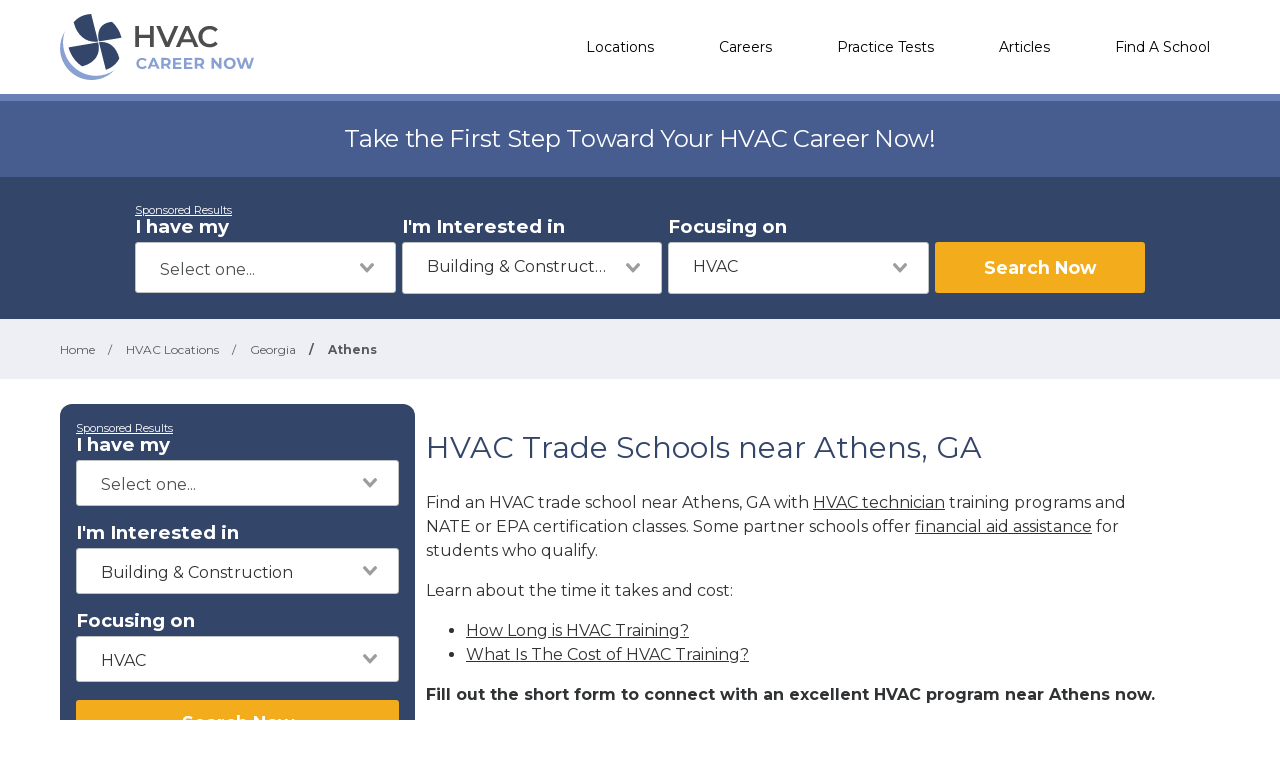

--- FILE ---
content_type: text/css
request_url: https://tags.srv.stackadapt.com/sa.css
body_size: -11
content:
:root {
    --sa-uid: '0-2eb70f54-9900-524a-614f-c73604fe94d4';
}

--- FILE ---
content_type: image/svg+xml
request_url: https://hvaccareernow.com/images/hvaccareernow/logo-white.svg
body_size: 84101
content:
<?xml version="1.0" encoding="utf-8"?>
<!-- Generator: Adobe Illustrator 22.1.0, SVG Export Plug-In . SVG Version: 6.00 Build 0)  -->
<svg version="1.1" baseProfile="basic" xmlns="http://www.w3.org/2000/svg" xmlns:xlink="http://www.w3.org/1999/xlink" x="0px"
	 y="0px" viewBox="0 0 200 66" xml:space="preserve">
<style type="text/css">
	.st0{display:none;}
	.st1{display:inline;}
	.st2{fill:#FFFFFF;}
	.st3{fill:none;}
</style>
<g id="cosmetology-white" class="st0">
	<g class="st1">
		<g>
			<g>
				
					<image style="overflow:visible;" width="54" height="41" xlink:href="[data-uri]
GXRFWHRTb2Z0d2FyZQBBZG9iZSBJbWFnZVJlYWR5ccllPAAAACJJREFUeNrswTEBAAAAwqD1T20M
H6AAAAAAAAAAAOBoAgwAIsEAAQtVlmoAAAAASUVORK5CYII=" transform="matrix(1 0 0 1 2 15)">
				</image>
			</g>
			<g>
				
					<image style="overflow:visible;" width="62" height="63" xlink:href="[data-uri]
GXRFWHRTb2Z0d2FyZQBBZG9iZSBJbWFnZVJlYWR5ccllPAAAAPtJREFUeNrsmFsSgjAQBFnL+19Z
+USrlMC+ZpLpE9DpJSFsmxBCCCGEEAIRY33w186HyM6U4t+id4UpxH/JRiyAsYp6qxuzsEf+ySzr
2QBtRuGR6bCVhI/VbTXhklHvlv430Tbze1x6nHVKX9mzbIWxThNnqRwqXi0ddQQbunTWt8aD/Xwu
Lc5c2l2cWfpW8czalXcHW1G69T7eJXy5eEbtLunWza1Terh4dO1u6ZbiCNLl4ijSQ6MeNeZI0mXF
0aRPi3f86J+iOKp0qjiyNOztjFYcvXaKOIO0Rn212qHiTNKn4mwy5ddSxgVy/4GZeSqEEEIIIQQC
bwEGAKlcbGvJp7EiAAAAAElFTkSuQmCC" transform="matrix(1 0 0 1 -5 3)">
				</image>
				<g>
					<path class="st2" d="M36.1,14.8c-9.1-6.9-22-6-29.8,2.2c-5.8,6.1-7.8,14.8-5,23C5.5,25.1,20.6,18.8,36.1,14.8z"/>
				</g>
				<path class="st2" d="M38.8,47.8c4.4-4.8,6.4-10.9,5.9-17c-5.2,1.5-11.2,4-18.2,10.1c-4.7,4.1-8,9.2-10,13.3
					C24.2,56.2,32.9,54.2,38.8,47.8z"/>
			</g>
			<g>
				
					<image style="overflow:visible;" width="54" height="41" xlink:href="[data-uri]
GXRFWHRTb2Z0d2FyZQBBZG9iZSBJbWFnZVJlYWR5ccllPAAAACJJREFUeNrswTEBAAAAwqD1T20M
H6AAAAAAAAAAAOBoAgwAIsEAAQtVlmoAAAAASUVORK5CYII=" transform="matrix(1 0 0 1 2 15)">
				</image>
			</g>
		</g>
		<g>
			<path class="st2" d="M60.5,49.3c-0.7-0.4-1.2-0.9-1.6-1.5c-0.4-0.7-0.6-1.4-0.6-2.2s0.2-1.6,0.6-2.2c0.4-0.7,0.9-1.2,1.6-1.5
				c0.7-0.4,1.5-0.6,2.3-0.6c0.7,0,1.4,0.1,2,0.4c0.6,0.3,1.1,0.6,1.5,1.1L65,43.8c-0.6-0.7-1.3-1-2.1-1c-0.5,0-1,0.1-1.4,0.3
				c-0.4,0.2-0.7,0.5-1,1c-0.2,0.4-0.3,0.9-0.3,1.4c0,0.5,0.1,1,0.3,1.4c0.2,0.4,0.5,0.7,1,1c0.4,0.2,0.9,0.3,1.4,0.3
				c0.8,0,1.5-0.3,2.1-1l1.2,1.2c-0.4,0.5-0.9,0.9-1.5,1.1c-0.6,0.3-1.3,0.4-2,0.4C62,49.9,61.2,49.7,60.5,49.3z"/>
			<path class="st2" d="M73.4,47.9h-3.9l-0.7,1.8h-2l3.7-8.4h1.9l3.8,8.4h-2L73.4,47.9z M72.8,46.5l-1.3-3.2l-1.3,3.2H72.8z"/>
			<path class="st2" d="M82.7,49.7l-1.6-2.3H81h-1.7v2.3h-1.9v-8.4H81c0.7,0,1.4,0.1,1.9,0.4c0.5,0.2,1,0.6,1.3,1.1
				c0.3,0.5,0.4,1,0.4,1.6s-0.2,1.2-0.5,1.6c-0.3,0.5-0.7,0.8-1.3,1l1.9,2.7H82.7z M82.2,43.3c-0.3-0.3-0.7-0.4-1.3-0.4h-1.6v2.9
				h1.6c0.6,0,1-0.1,1.3-0.4c0.3-0.3,0.5-0.6,0.5-1.1C82.7,43.9,82.5,43.5,82.2,43.3z"/>
			<path class="st2" d="M92.9,48.2v1.6h-6.5v-8.4h6.3v1.6h-4.4v1.8h3.9v1.5h-3.9v1.9H92.9z"/>
			<path class="st2" d="M101.2,48.2v1.6h-6.5v-8.4h6.3v1.6h-4.4v1.8h3.9v1.5h-3.9v1.9H101.2z"/>
			<path class="st2" d="M108.3,49.7l-1.6-2.3h-0.1h-1.7v2.3H103v-8.4h3.6c0.7,0,1.4,0.1,1.9,0.4c0.5,0.2,1,0.6,1.3,1.1
				c0.3,0.5,0.4,1,0.4,1.6s-0.2,1.2-0.4,1.6c-0.3,0.5-0.7,0.8-1.3,1l1.9,2.7H108.3z M107.8,43.3c-0.3-0.3-0.7-0.4-1.3-0.4h-1.6v2.9
				h1.6c0.6,0,1-0.1,1.3-0.4c0.3-0.3,0.5-0.6,0.5-1.1C108.3,43.9,108.1,43.5,107.8,43.3z"/>
			<path class="st2" d="M123.4,41.3v8.4h-1.6l-4.2-5.1v5.1h-1.9v-8.4h1.6l4.2,5.1v-5.1H123.4z"/>
			<path class="st2" d="M127.3,49.3c-0.7-0.4-1.2-0.9-1.6-1.6c-0.4-0.7-0.6-1.4-0.6-2.2c0-0.8,0.2-1.6,0.6-2.2
				c0.4-0.7,0.9-1.2,1.6-1.6c0.7-0.4,1.5-0.6,2.4-0.6c0.9,0,1.7,0.2,2.4,0.6c0.7,0.4,1.2,0.9,1.6,1.6c0.4,0.7,0.6,1.4,0.6,2.2
				c0,0.8-0.2,1.6-0.6,2.2c-0.4,0.7-0.9,1.2-1.6,1.6c-0.7,0.4-1.5,0.6-2.4,0.6C128.7,49.9,128,49.7,127.3,49.3z M131,47.9
				c0.4-0.2,0.7-0.5,0.9-1c0.2-0.4,0.3-0.9,0.3-1.4c0-0.5-0.1-1-0.3-1.4c-0.2-0.4-0.5-0.7-0.9-1c-0.4-0.2-0.8-0.3-1.3-0.3
				c-0.5,0-0.9,0.1-1.3,0.3c-0.4,0.2-0.7,0.5-0.9,1c-0.2,0.4-0.3,0.9-0.3,1.4c0,0.5,0.1,1,0.3,1.4c0.2,0.4,0.5,0.7,0.9,1
				c0.4,0.2,0.8,0.3,1.3,0.3C130.1,48.2,130.6,48.1,131,47.9z"/>
			<path class="st2" d="M148.2,41.3l-2.7,8.4h-2.1l-1.8-5.7l-1.9,5.7h-2.1l-2.8-8.4h2l1.9,5.9l2-5.9h1.8l1.9,6l2-6H148.2z"/>
		</g>
		<g>
			<path class="st2" d="M62.4,31.5c-1.3-0.7-2.3-1.7-3.1-2.9c-0.7-1.2-1.1-2.7-1.1-4.2s0.4-3,1.1-4.2c0.7-1.2,1.8-2.2,3.1-2.9
				s2.8-1.1,4.4-1.1c1.3,0,2.5,0.2,3.6,0.7c1.1,0.5,2,1.1,2.7,2l-1.9,1.8c-1.2-1.2-2.6-1.9-4.3-1.9c-1.1,0-2.1,0.2-2.9,0.7
				c-0.9,0.5-1.5,1.1-2,2c-0.5,0.9-0.7,1.8-0.7,2.9s0.2,2,0.7,2.9c0.5,0.9,1.2,1.5,2,2c0.9,0.5,1.8,0.7,2.9,0.7
				c1.7,0,3.1-0.6,4.3-1.9l1.9,1.8c-0.7,0.9-1.7,1.5-2.7,2c-1.1,0.5-2.3,0.7-3.6,0.7C65.2,32.6,63.7,32.3,62.4,31.5z"/>
			<path class="st2" d="M76,31.7c-1-0.5-1.8-1.3-2.3-2.2c-0.6-0.9-0.8-2-0.8-3.2c0-1.2,0.3-2.3,0.8-3.2c0.6-0.9,1.3-1.7,2.3-2.2
				c1-0.5,2.1-0.8,3.3-0.8c1.2,0,2.4,0.3,3.4,0.8c1,0.5,1.8,1.3,2.3,2.2c0.6,0.9,0.8,2,0.8,3.2c0,1.2-0.3,2.3-0.8,3.2
				c-0.6,0.9-1.3,1.7-2.3,2.2c-1,0.5-2.1,0.8-3.4,0.8C78.1,32.5,77,32.3,76,31.7z M81.9,29.1c0.7-0.7,1-1.6,1-2.8
				c0-1.1-0.3-2.1-1-2.8c-0.7-0.7-1.6-1-2.6-1s-1.9,0.3-2.6,1c-0.7,0.7-1,1.6-1,2.8c0,1.1,0.3,2.1,1,2.8c0.7,0.7,1.5,1,2.6,1
				S81.2,29.7,81.9,29.1z"/>
			<path class="st2" d="M87.9,32.2c-0.9-0.3-1.7-0.6-2.3-1l1.1-2.2c0.5,0.4,1.2,0.7,2,0.9c0.8,0.2,1.5,0.3,2.3,0.3
				c1.7,0,2.6-0.4,2.6-1.3c0-0.4-0.2-0.7-0.6-0.9c-0.4-0.2-1.1-0.3-2.1-0.5c-1-0.2-1.8-0.3-2.5-0.5c-0.6-0.2-1.2-0.5-1.6-1
				c-0.5-0.5-0.7-1.2-0.7-2.1c0-1.2,0.5-2.1,1.4-2.8c1-0.7,2.3-1,3.9-1c0.8,0,1.7,0.1,2.5,0.3c0.8,0.2,1.5,0.4,2.1,0.8l-1.1,2.2
				c-1-0.6-2.2-0.9-3.5-0.9c-0.8,0-1.5,0.1-1.9,0.4c-0.4,0.3-0.6,0.6-0.6,1c0,0.5,0.2,0.8,0.7,1c0.5,0.2,1.2,0.4,2.2,0.5
				c1,0.2,1.8,0.3,2.4,0.5c0.6,0.2,1.2,0.5,1.6,1c0.4,0.5,0.7,1.1,0.7,2c0,1.1-0.5,2.1-1.5,2.7c-1,0.7-2.3,1-4,1
				C89.8,32.5,88.8,32.4,87.9,32.2z"/>
			<path class="st2" d="M116.2,21.4c0.9,0.9,1.3,2.2,1.3,4v7h-2.8v-6.6c0-1.1-0.2-1.9-0.7-2.4c-0.5-0.5-1.1-0.8-2-0.8
				c-1,0-1.7,0.3-2.3,0.9c-0.6,0.6-0.9,1.5-0.9,2.7v6.2h-2.8v-6.6c0-1.1-0.2-1.9-0.7-2.4c-0.5-0.5-1.1-0.8-2-0.8
				c-1,0-1.7,0.3-2.3,0.9c-0.6,0.6-0.9,1.5-0.9,2.7v6.2h-2.8V20.2h2.7v1.6c0.5-0.5,1-1,1.7-1.3c0.7-0.3,1.4-0.4,2.3-0.4
				c0.9,0,1.7,0.2,2.4,0.5c0.7,0.3,1.3,0.8,1.7,1.5c0.5-0.6,1.1-1.1,1.9-1.5c0.8-0.4,1.7-0.5,2.6-0.5
				C114.1,20.1,115.3,20.5,116.2,21.4z"/>
			<path class="st2" d="M130.9,27.2h-9.6c0.2,0.9,0.6,1.6,1.3,2.1s1.6,0.8,2.6,0.8c1.3,0,2.4-0.4,3.3-1.3l1.5,1.8
				c-0.5,0.7-1.2,1.1-2.1,1.5c-0.8,0.3-1.8,0.5-2.8,0.5c-1.3,0-2.5-0.3-3.5-0.8c-1-0.5-1.8-1.3-2.4-2.2s-0.8-2-0.8-3.2
				c0-1.2,0.3-2.3,0.8-3.2c0.5-0.9,1.3-1.7,2.2-2.2c1-0.5,2-0.8,3.2-0.8c1.2,0,2.2,0.3,3.2,0.8c0.9,0.5,1.7,1.3,2.2,2.2
				c0.5,1,0.8,2,0.8,3.3C130.9,26.6,130.9,26.8,130.9,27.2z M122.4,23.2c-0.6,0.5-1,1.3-1.2,2.2h6.9c-0.1-0.9-0.5-1.6-1.1-2.1
				c-0.6-0.5-1.4-0.8-2.3-0.8C123.8,22.3,123.1,22.6,122.4,23.2z"/>
			<path class="st2" d="M139.2,31.7c-0.3,0.3-0.7,0.5-1.2,0.6c-0.5,0.1-1,0.2-1.5,0.2c-1.3,0-2.4-0.3-3.1-1
				c-0.7-0.7-1.1-1.7-1.1-3.1v-5.9h-2v-2.3h2v-2.8h2.9v2.8h3.3v2.3h-3.3v5.8c0,0.6,0.1,1,0.4,1.4c0.3,0.3,0.7,0.5,1.3,0.5
				c0.6,0,1.2-0.2,1.6-0.5L139.2,31.7z"/>
			<path class="st2" d="M141.6,31.7c-1-0.5-1.8-1.3-2.3-2.2c-0.6-0.9-0.8-2-0.8-3.2c0-1.2,0.3-2.3,0.8-3.2c0.6-0.9,1.3-1.7,2.3-2.2
				c1-0.5,2.1-0.8,3.3-0.8c1.2,0,2.4,0.3,3.4,0.8c1,0.5,1.8,1.3,2.3,2.2c0.6,0.9,0.8,2,0.8,3.2c0,1.2-0.3,2.3-0.8,3.2
				c-0.6,0.9-1.3,1.7-2.3,2.2c-1,0.5-2.1,0.8-3.4,0.8C143.7,32.5,142.6,32.3,141.6,31.7z M147.5,29.1c0.7-0.7,1-1.6,1-2.8
				c0-1.1-0.3-2.1-1-2.8c-0.7-0.7-1.6-1-2.6-1s-1.9,0.3-2.6,1c-0.7,0.7-1,1.6-1,2.8c0,1.1,0.3,2.1,1,2.8c0.7,0.7,1.5,1,2.6,1
				S146.8,29.7,147.5,29.1z"/>
			<path class="st2" d="M152.5,15.5h2.9v16.9h-2.9V15.5z"/>
			<path class="st2" d="M159.6,31.7c-1-0.5-1.8-1.3-2.3-2.2s-0.8-2-0.8-3.2c0-1.2,0.3-2.3,0.8-3.2c0.6-0.9,1.3-1.7,2.3-2.2
				c1-0.5,2.1-0.8,3.3-0.8c1.2,0,2.4,0.3,3.4,0.8c1,0.5,1.8,1.3,2.3,2.2c0.6,0.9,0.8,2,0.8,3.2c0,1.2-0.3,2.3-0.8,3.2
				s-1.3,1.7-2.3,2.2c-1,0.5-2.1,0.8-3.4,0.8C161.7,32.5,160.5,32.3,159.6,31.7z M165.5,29.1c0.7-0.7,1-1.6,1-2.8
				c0-1.1-0.3-2.1-1-2.8c-0.7-0.7-1.6-1-2.6-1s-1.9,0.3-2.6,1c-0.7,0.7-1,1.6-1,2.8c0,1.1,0.3,2.1,1,2.8c0.7,0.7,1.5,1,2.6,1
				S164.8,29.7,165.5,29.1z"/>
			<path class="st2" d="M183.1,20.2v10.3c0,4.3-2.2,6.4-6.6,6.4c-1.2,0-2.3-0.1-3.3-0.4c-1-0.3-1.9-0.7-2.6-1.3l1.3-2.1
				c0.5,0.4,1.2,0.8,2,1.1c0.8,0.3,1.6,0.4,2.5,0.4c1.3,0,2.3-0.3,2.9-0.9c0.6-0.6,0.9-1.5,0.9-2.8v-0.6c-0.5,0.5-1.1,0.9-1.8,1.2
				c-0.7,0.3-1.5,0.4-2.3,0.4c-1.2,0-2.2-0.2-3.1-0.7c-0.9-0.5-1.7-1.2-2.2-2.1c-0.5-0.9-0.8-1.9-0.8-3.1c0-1.2,0.3-2.2,0.8-3.1
				c0.5-0.9,1.3-1.6,2.2-2.1c0.9-0.5,2-0.7,3.1-0.7c0.9,0,1.7,0.1,2.4,0.4c0.7,0.3,1.3,0.7,1.8,1.3v-1.6H183.1z M179.3,28.4
				c0.7-0.6,1-1.5,1-2.5c0-1-0.3-1.8-1-2.5c-0.7-0.6-1.6-1-2.7-1c-1.1,0-2,0.3-2.7,1c-0.7,0.6-1,1.5-1,2.5c0,1,0.3,1.9,1,2.5
				c0.7,0.6,1.6,1,2.7,1C177.7,29.4,178.6,29.1,179.3,28.4z"/>
			<path class="st2" d="M197.1,20.2l-5.7,13.2c-0.5,1.3-1.2,2.3-1.9,2.8c-0.8,0.5-1.7,0.8-2.8,0.8c-0.6,0-1.2-0.1-1.8-0.3
				c-0.6-0.2-1.1-0.5-1.5-0.8l1.1-2.1c0.3,0.3,0.6,0.5,1,0.6c0.4,0.2,0.7,0.2,1.1,0.2c0.5,0,0.9-0.1,1.2-0.4
				c0.3-0.3,0.6-0.7,0.9-1.3l0.2-0.5l-5.3-12.2h3l3.8,9l3.9-9H197.1z"/>
		</g>
	</g>
</g>
<g id="massage-white" class="st0">
	<g class="st1">
		<path class="st2" d="M33.3,29.4c2.1-0.1,3.8-1.7,3.8-3.8c0-2.4-2.3-6-3.8-7.8c-1.2,1.6-3.8,5.2-3.8,7.8
			C29.5,27.7,31.1,29.4,33.3,29.4z"/>
		<path class="st2" d="M25.1,7.9C11.3,7.9,0,19.1,0,33s11.3,25.1,25.1,25.1S50.3,46.9,50.3,33S39,7.9,25.1,7.9z M32.6,16l0.6-0.7
			l0.6,0.7c0.2,0.3,4.8,5.7,4.8,9.6c0.1,0.2,0.1,0.3,0,0.5c-0.1,2.9-2.7,5.2-5.6,5.1c-2.9-0.1-5.2-2.6-5.1-5.6
			C27.9,21.7,32.5,16.2,32.6,16z M37.5,50.3l-15.1,0l-10-7.3l-7.2,0l0-11.4l16.5,0l10.1,7.2c1,0.8,1.3,2.3,0.5,3.5
			c-0.7,1.4-2.4,1.7-3.7,1L25,40.6l-3.4-2.4c-0.3-0.2-0.8-0.1-1.1,0.2c-0.2,0.3-0.1,0.8,0.2,1.1l6.9,5l9.8,0c1.6,0,2.9,1.3,2.9,2.9
			C40.3,49,39.1,50.3,37.5,50.3z"/>
		<path class="st2" d="M37.4,46.4l-10.5,0l-7.3-5.3c-1.2-0.8-1.5-2.5-0.6-3.7c0.8-1.2,2.5-1.5,3.7-0.6l7,5c0.4,0.3,1,0.2,1.3-0.2
			c0.3-0.4,0.2-1-0.2-1.3l-9.6-6.9L7,33.3l0,7.8l5.8,0l10,7.2l14.5,0.1c0.6,0,1.1-0.4,1.1-1.1C38.4,46.8,38,46.4,37.4,46.4z"/>
		<g>
			<path class="st2" d="M60.5,49.3c-0.7-0.4-1.2-0.9-1.6-1.5c-0.4-0.7-0.6-1.4-0.6-2.2s0.2-1.6,0.6-2.2c0.4-0.7,0.9-1.2,1.6-1.5
				c0.7-0.4,1.5-0.6,2.3-0.6c0.7,0,1.4,0.1,2,0.4c0.6,0.3,1.1,0.6,1.5,1.1L65,43.8c-0.6-0.7-1.3-1-2.1-1c-0.5,0-1,0.1-1.4,0.3
				c-0.4,0.2-0.7,0.5-1,1c-0.2,0.4-0.3,0.9-0.3,1.4c0,0.5,0.1,1,0.3,1.4c0.2,0.4,0.5,0.7,1,1c0.4,0.2,0.9,0.3,1.4,0.3
				c0.8,0,1.5-0.3,2.1-1l1.2,1.2c-0.4,0.5-0.9,0.9-1.5,1.1c-0.6,0.3-1.3,0.4-2,0.4C62,49.9,61.2,49.7,60.5,49.3z"/>
			<path class="st2" d="M73.4,47.9h-3.9l-0.7,1.8h-2l3.7-8.4h1.9l3.8,8.4h-2L73.4,47.9z M72.8,46.5l-1.3-3.2l-1.3,3.2H72.8z"/>
			<path class="st2" d="M82.7,49.7l-1.6-2.3H81h-1.7v2.3h-1.9v-8.4H81c0.7,0,1.4,0.1,1.9,0.4c0.5,0.2,1,0.6,1.3,1.1
				c0.3,0.5,0.4,1,0.4,1.6s-0.2,1.2-0.5,1.6c-0.3,0.5-0.7,0.8-1.3,1l1.9,2.7H82.7z M82.2,43.3c-0.3-0.3-0.7-0.4-1.3-0.4h-1.6v2.9
				h1.6c0.6,0,1-0.1,1.3-0.4c0.3-0.3,0.5-0.6,0.5-1.1C82.7,43.9,82.5,43.5,82.2,43.3z"/>
			<path class="st2" d="M92.9,48.2v1.6h-6.5v-8.4h6.3v1.6h-4.4v1.8h3.9v1.5h-3.9v1.9H92.9z"/>
			<path class="st2" d="M101.2,48.2v1.6h-6.5v-8.4h6.3v1.6h-4.4v1.8h3.9v1.5h-3.9v1.9H101.2z"/>
			<path class="st2" d="M108.3,49.7l-1.6-2.3h-0.1h-1.7v2.3H103v-8.4h3.6c0.7,0,1.4,0.1,1.9,0.4c0.5,0.2,1,0.6,1.3,1.1
				c0.3,0.5,0.4,1,0.4,1.6s-0.2,1.2-0.4,1.6c-0.3,0.5-0.7,0.8-1.3,1l1.9,2.7H108.3z M107.8,43.3c-0.3-0.3-0.7-0.4-1.3-0.4h-1.6v2.9
				h1.6c0.6,0,1-0.1,1.3-0.4c0.3-0.3,0.5-0.6,0.5-1.1C108.3,43.9,108.1,43.5,107.8,43.3z"/>
			<path class="st2" d="M123.4,41.3v8.4h-1.6l-4.2-5.1v5.1h-1.9v-8.4h1.6l4.2,5.1v-5.1H123.4z"/>
			<path class="st2" d="M127.3,49.3c-0.7-0.4-1.2-0.9-1.6-1.6c-0.4-0.7-0.6-1.4-0.6-2.2c0-0.8,0.2-1.6,0.6-2.2
				c0.4-0.7,0.9-1.2,1.6-1.6c0.7-0.4,1.5-0.6,2.4-0.6c0.9,0,1.7,0.2,2.4,0.6c0.7,0.4,1.2,0.9,1.6,1.6c0.4,0.7,0.6,1.4,0.6,2.2
				c0,0.8-0.2,1.6-0.6,2.2c-0.4,0.7-0.9,1.2-1.6,1.6c-0.7,0.4-1.5,0.6-2.4,0.6C128.7,49.9,128,49.7,127.3,49.3z M131,47.9
				c0.4-0.2,0.7-0.5,0.9-1c0.2-0.4,0.3-0.9,0.3-1.4c0-0.5-0.1-1-0.3-1.4c-0.2-0.4-0.5-0.7-0.9-1c-0.4-0.2-0.8-0.3-1.3-0.3
				c-0.5,0-0.9,0.1-1.3,0.3c-0.4,0.2-0.7,0.5-0.9,1c-0.2,0.4-0.3,0.9-0.3,1.4c0,0.5,0.1,1,0.3,1.4c0.2,0.4,0.5,0.7,0.9,1
				c0.4,0.2,0.8,0.3,1.3,0.3C130.1,48.2,130.6,48.1,131,47.9z"/>
			<path class="st2" d="M148.2,41.3l-2.7,8.4h-2.1l-1.8-5.7l-1.9,5.7h-2.1l-2.8-8.4h2l1.9,5.9l2-5.9h1.8l1.9,6l2-6H148.2z"/>
		</g>
		<g>
			<path class="st2" d="M73.8,33l0-10.6l-5.2,8.8h-1.3L62,22.6V33h-2.8V17h2.4l6.3,10.6L74.2,17h2.4l0,16H73.8z"/>
			<path class="st2" d="M89.1,22c0.9,0.9,1.4,2.2,1.4,3.9V33h-2.7v-1.5c-0.3,0.5-0.8,0.9-1.5,1.2c-0.6,0.3-1.4,0.4-2.3,0.4
				c-0.9,0-1.7-0.2-2.4-0.5c-0.7-0.3-1.2-0.7-1.6-1.3c-0.4-0.6-0.6-1.2-0.6-1.9c0-1.1,0.4-2,1.2-2.6c0.8-0.7,2.1-1,3.8-1h3.1v-0.2
				c0-0.9-0.3-1.5-0.8-2c-0.5-0.5-1.3-0.7-2.3-0.7c-0.7,0-1.4,0.1-2,0.3c-0.7,0.2-1.2,0.5-1.7,0.9l-1.1-2.1c0.6-0.5,1.4-0.9,2.3-1.1
				c0.9-0.3,1.8-0.4,2.8-0.4C86.8,20.7,88.1,21.1,89.1,22z M86.5,30.6c0.6-0.3,0.9-0.8,1.2-1.4v-1.4h-2.9c-1.6,0-2.5,0.5-2.5,1.6
				c0,0.5,0.2,0.9,0.6,1.2c0.4,0.3,1,0.5,1.7,0.5C85.3,31.1,85.9,30.9,86.5,30.6z"/>
			<path class="st2" d="M94.8,32.8c-0.9-0.3-1.7-0.6-2.3-1l1.1-2.2c0.5,0.4,1.2,0.7,2,0.9c0.8,0.2,1.5,0.3,2.3,0.3
				c1.7,0,2.6-0.4,2.6-1.3c0-0.4-0.2-0.7-0.6-0.9c-0.4-0.2-1.1-0.3-2.1-0.5c-1-0.2-1.8-0.3-2.5-0.5c-0.6-0.2-1.2-0.5-1.6-1
				c-0.5-0.5-0.7-1.2-0.7-2.1c0-1.2,0.5-2.1,1.4-2.8c1-0.7,2.3-1,3.9-1c0.8,0,1.7,0.1,2.5,0.3c0.8,0.2,1.5,0.4,2.1,0.8l-1.1,2.2
				c-1-0.6-2.2-0.9-3.5-0.9c-0.8,0-1.5,0.1-1.9,0.4c-0.4,0.3-0.6,0.6-0.6,1c0,0.5,0.2,0.8,0.7,1c0.5,0.2,1.2,0.4,2.2,0.5
				c1,0.2,1.8,0.3,2.4,0.5c0.6,0.2,1.2,0.5,1.6,1s0.7,1.1,0.7,2c0,1.1-0.5,2.1-1.5,2.7c-1,0.7-2.3,1-4,1
				C96.7,33.2,95.7,33,94.8,32.8z"/>
			<path class="st2" d="M106.5,32.8c-0.9-0.3-1.7-0.6-2.3-1l1.1-2.2c0.5,0.4,1.2,0.7,2,0.9c0.8,0.2,1.5,0.3,2.3,0.3
				c1.7,0,2.6-0.4,2.6-1.3c0-0.4-0.2-0.7-0.6-0.9c-0.4-0.2-1.1-0.3-2.1-0.5c-1-0.2-1.8-0.3-2.5-0.5c-0.6-0.2-1.2-0.5-1.6-1
				c-0.5-0.5-0.7-1.2-0.7-2.1c0-1.2,0.5-2.1,1.4-2.8c1-0.7,2.3-1,3.9-1c0.8,0,1.7,0.1,2.5,0.3c0.8,0.2,1.5,0.4,2.1,0.8l-1.1,2.2
				c-1-0.6-2.2-0.9-3.5-0.9c-0.8,0-1.5,0.1-1.9,0.4c-0.4,0.3-0.6,0.6-0.6,1c0,0.5,0.2,0.8,0.7,1c0.5,0.2,1.2,0.4,2.2,0.5
				c1,0.2,1.8,0.3,2.4,0.5c0.6,0.2,1.2,0.5,1.6,1s0.7,1.1,0.7,2c0,1.1-0.5,2.1-1.5,2.7c-1,0.7-2.3,1-4,1
				C108.4,33.2,107.4,33,106.5,32.8z"/>
			<path class="st2" d="M126,22c0.9,0.9,1.4,2.2,1.4,3.9V33h-2.7v-1.5c-0.3,0.5-0.8,0.9-1.5,1.2c-0.6,0.3-1.4,0.4-2.3,0.4
				c-0.9,0-1.7-0.2-2.4-0.5c-0.7-0.3-1.2-0.7-1.6-1.3c-0.4-0.6-0.6-1.2-0.6-1.9c0-1.1,0.4-2,1.2-2.6c0.8-0.7,2.1-1,3.8-1h3.1v-0.2
				c0-0.9-0.3-1.5-0.8-2c-0.5-0.5-1.3-0.7-2.3-0.7c-0.7,0-1.4,0.1-2,0.3c-0.7,0.2-1.2,0.5-1.7,0.9l-1.1-2.1c0.6-0.5,1.4-0.9,2.3-1.1
				c0.9-0.3,1.8-0.4,2.9-0.4C123.7,20.7,125.1,21.1,126,22z M123.4,30.6c0.6-0.3,0.9-0.8,1.2-1.4v-1.4h-2.9c-1.6,0-2.5,0.5-2.5,1.6
				c0,0.5,0.2,0.9,0.6,1.2c0.4,0.3,1,0.5,1.7,0.5C122.2,31.1,122.9,30.9,123.4,30.6z"/>
			<path class="st2" d="M142.8,20.8v10.3c0,4.3-2.2,6.4-6.6,6.4c-1.2,0-2.3-0.1-3.3-0.4c-1-0.3-1.9-0.7-2.6-1.3l1.3-2.1
				c0.5,0.4,1.2,0.8,2,1.1c0.8,0.3,1.6,0.4,2.5,0.4c1.3,0,2.3-0.3,2.9-0.9c0.6-0.6,0.9-1.5,0.9-2.8v-0.6c-0.5,0.5-1.1,0.9-1.8,1.2
				c-0.7,0.3-1.5,0.4-2.3,0.4c-1.2,0-2.2-0.2-3.1-0.7c-0.9-0.5-1.7-1.2-2.2-2.1c-0.5-0.9-0.8-1.9-0.8-3.1c0-1.2,0.3-2.2,0.8-3.1
				c0.5-0.9,1.3-1.6,2.2-2.1c0.9-0.5,2-0.7,3.1-0.7c0.9,0,1.7,0.1,2.4,0.4c0.7,0.3,1.3,0.7,1.8,1.3v-1.6H142.8z M139,29.1
				c0.7-0.6,1-1.5,1-2.5c0-1-0.3-1.8-1-2.5c-0.7-0.6-1.6-1-2.7-1c-1.1,0-2,0.3-2.7,1c-0.7,0.6-1,1.5-1,2.5c0,1,0.3,1.9,1,2.5
				c0.7,0.6,1.6,1,2.7,1C137.4,30,138.3,29.7,139,29.1z"/>
			<path class="st2" d="M157.6,27.8h-9.6c0.2,0.9,0.6,1.6,1.3,2.1s1.6,0.8,2.6,0.8c1.3,0,2.4-0.4,3.3-1.3l1.5,1.8
				c-0.5,0.7-1.2,1.1-2.1,1.5c-0.8,0.3-1.8,0.5-2.8,0.5c-1.3,0-2.5-0.3-3.5-0.8c-1-0.5-1.8-1.3-2.4-2.2c-0.6-0.9-0.8-2-0.8-3.2
				c0-1.2,0.3-2.3,0.8-3.2c0.5-0.9,1.3-1.7,2.2-2.2c1-0.5,2-0.8,3.2-0.8c1.2,0,2.2,0.3,3.2,0.8c0.9,0.5,1.7,1.3,2.2,2.2
				c0.5,1,0.8,2,0.8,3.3C157.7,27.2,157.7,27.5,157.6,27.8z M149.2,23.8c-0.6,0.5-1,1.3-1.2,2.2h6.9c-0.1-0.9-0.5-1.6-1.1-2.1
				c-0.6-0.5-1.4-0.8-2.3-0.8C150.6,23,149.8,23.2,149.2,23.8z"/>
		</g>
	</g>
</g>
<g id="electrical-white" class="st0">
	<g class="st1">
		<g>
			<path class="st2" d="M2.7,32.2C2.7,20.5,12.2,11,23.9,11c0.6,0,1.2,0,1.8,0.1l2.3-2.5c-1.3-0.2-2.7-0.4-4.1-0.4
				C10.7,8.2,0,19,0,32.2C0,41.9,5.8,50.3,14.2,54l0.9-2.6C7.8,48.1,2.7,40.7,2.7,32.2z"/>
			<path class="st2" d="M34.7,10.8l-0.9,2.6c6.8,3.5,11.4,10.6,11.4,18.8c0,11.6-9.4,21.1-21,21.2L21.7,56c0.7,0.1,1.5,0.1,2.3,0.1
				c13.2,0,23.9-10.7,23.9-23.9C47.9,22.8,42.5,14.7,34.7,10.8z"/>
			<path class="st2" d="M42.9,28H26l7.2-21.1L5.5,38h17l-7.2,21.1L42.9,28z M11.3,35.5l16.4-19l-5.4,14l15.3,0l-16.4,19l5.4-14
				L11.3,35.5z"/>
		</g>
		<g>
			<path class="st2" d="M60.5,49.3c-0.7-0.4-1.2-0.9-1.6-1.5c-0.4-0.7-0.6-1.4-0.6-2.2s0.2-1.6,0.6-2.2c0.4-0.7,0.9-1.2,1.6-1.5
				c0.7-0.4,1.5-0.6,2.3-0.6c0.7,0,1.4,0.1,2,0.4c0.6,0.3,1.1,0.6,1.5,1.1L65,43.8c-0.6-0.7-1.3-1-2.1-1c-0.5,0-1,0.1-1.4,0.3
				c-0.4,0.2-0.7,0.5-1,1c-0.2,0.4-0.3,0.9-0.3,1.4c0,0.5,0.1,1,0.3,1.4c0.2,0.4,0.5,0.7,1,1c0.4,0.2,0.9,0.3,1.4,0.3
				c0.8,0,1.5-0.3,2.1-1l1.2,1.2c-0.4,0.5-0.9,0.9-1.5,1.1c-0.6,0.3-1.3,0.4-2,0.4C62,49.9,61.2,49.7,60.5,49.3z"/>
			<path class="st2" d="M73.4,47.9h-3.9l-0.7,1.8h-2l3.7-8.4h1.9l3.8,8.4h-2L73.4,47.9z M72.8,46.5l-1.3-3.2l-1.3,3.2H72.8z"/>
			<path class="st2" d="M82.7,49.7l-1.6-2.3H81h-1.7v2.3h-1.9v-8.4H81c0.7,0,1.4,0.1,1.9,0.4c0.5,0.2,1,0.6,1.3,1.1
				c0.3,0.5,0.4,1,0.4,1.6s-0.2,1.2-0.5,1.6c-0.3,0.5-0.7,0.8-1.3,1l1.9,2.7H82.7z M82.2,43.3c-0.3-0.3-0.7-0.4-1.3-0.4h-1.6v2.9
				h1.6c0.6,0,1-0.1,1.3-0.4c0.3-0.3,0.5-0.6,0.5-1.1C82.7,43.9,82.5,43.5,82.2,43.3z"/>
			<path class="st2" d="M92.9,48.2v1.6h-6.5v-8.4h6.3v1.6h-4.4v1.8h3.9v1.5h-3.9v1.9H92.9z"/>
			<path class="st2" d="M101.2,48.2v1.6h-6.5v-8.4h6.3v1.6h-4.4v1.8h3.9v1.5h-3.9v1.9H101.2z"/>
			<path class="st2" d="M108.3,49.7l-1.6-2.3h-0.1h-1.7v2.3H103v-8.4h3.6c0.7,0,1.4,0.1,1.9,0.4c0.5,0.2,1,0.6,1.3,1.1
				c0.3,0.5,0.4,1,0.4,1.6s-0.2,1.2-0.4,1.6c-0.3,0.5-0.7,0.8-1.3,1l1.9,2.7H108.3z M107.8,43.3c-0.3-0.3-0.7-0.4-1.3-0.4h-1.6v2.9
				h1.6c0.6,0,1-0.1,1.3-0.4c0.3-0.3,0.5-0.6,0.5-1.1C108.3,43.9,108.1,43.5,107.8,43.3z"/>
			<path class="st2" d="M123.4,41.3v8.4h-1.6l-4.2-5.1v5.1h-1.9v-8.4h1.6l4.2,5.1v-5.1H123.4z"/>
			<path class="st2" d="M127.3,49.3c-0.7-0.4-1.2-0.9-1.6-1.6c-0.4-0.7-0.6-1.4-0.6-2.2c0-0.8,0.2-1.6,0.6-2.2
				c0.4-0.7,0.9-1.2,1.6-1.6c0.7-0.4,1.5-0.6,2.4-0.6c0.9,0,1.7,0.2,2.4,0.6c0.7,0.4,1.2,0.9,1.6,1.6c0.4,0.7,0.6,1.4,0.6,2.2
				c0,0.8-0.2,1.6-0.6,2.2c-0.4,0.7-0.9,1.2-1.6,1.6c-0.7,0.4-1.5,0.6-2.4,0.6C128.7,49.9,128,49.7,127.3,49.3z M131,47.9
				c0.4-0.2,0.7-0.5,0.9-1c0.2-0.4,0.3-0.9,0.3-1.4c0-0.5-0.1-1-0.3-1.4c-0.2-0.4-0.5-0.7-0.9-1c-0.4-0.2-0.8-0.3-1.3-0.3
				c-0.5,0-0.9,0.1-1.3,0.3c-0.4,0.2-0.7,0.5-0.9,1c-0.2,0.4-0.3,0.9-0.3,1.4c0,0.5,0.1,1,0.3,1.4c0.2,0.4,0.5,0.7,0.9,1
				c0.4,0.2,0.8,0.3,1.3,0.3C130.1,48.2,130.6,48.1,131,47.9z"/>
			<path class="st2" d="M148.2,41.3l-2.7,8.4h-2.1l-1.8-5.7l-1.9,5.7h-2.1l-2.8-8.4h2l1.9,5.9l2-5.9h1.8l1.9,6l2-6H148.2z"/>
		</g>
		<g>
			<path class="st2" d="M69.9,30.5V33H58v-16h11.7v2.5h-8.7v4.1h7.7v2.4h-7.7v4.4H69.9z"/>
			<path class="st2" d="M72.4,16.1h2.8V33h-2.8V16.1z"/>
			<path class="st2" d="M90.2,27.8h-9.6c0.2,0.9,0.6,1.6,1.3,2.1s1.6,0.8,2.6,0.8c1.3,0,2.4-0.4,3.3-1.3l1.5,1.8
				c-0.5,0.7-1.2,1.1-2.1,1.5c-0.8,0.3-1.8,0.5-2.8,0.5c-1.3,0-2.5-0.3-3.5-0.8c-1-0.5-1.8-1.3-2.4-2.2c-0.6-0.9-0.8-2-0.8-3.2
				c0-1.2,0.3-2.3,0.8-3.2c0.5-0.9,1.3-1.7,2.2-2.2c1-0.5,2-0.8,3.2-0.8c1.2,0,2.2,0.3,3.2,0.8c0.9,0.5,1.7,1.3,2.2,2.2
				c0.5,1,0.8,2,0.8,3.3C90.2,27.2,90.2,27.5,90.2,27.8z M81.7,23.8c-0.6,0.5-1,1.3-1.2,2.2h6.9c-0.1-0.9-0.5-1.6-1.1-2.1
				C85.7,23.3,85,23,84,23C83.1,23,82.4,23.3,81.7,23.8z"/>
			<path class="st2" d="M94.9,32.4c-1-0.5-1.8-1.3-2.3-2.2s-0.8-2-0.8-3.2c0-1.2,0.3-2.3,0.8-3.2c0.6-0.9,1.3-1.7,2.3-2.2
				c1-0.5,2.1-0.8,3.4-0.8c1.2,0,2.3,0.2,3.2,0.7c0.9,0.5,1.6,1.2,2,2.1l-2.2,1.3c-0.3-0.6-0.8-1-1.3-1.3s-1.1-0.4-1.7-0.4
				c-1.1,0-1.9,0.3-2.6,1c-0.7,0.7-1,1.6-1,2.8c0,1.2,0.3,2.1,1,2.8c0.7,0.7,1.6,1,2.7,1c0.6,0,1.2-0.1,1.7-0.4s1-0.7,1.3-1.3
				l2.2,1.3c-0.5,0.9-1.2,1.6-2.1,2.1c-0.9,0.5-1.9,0.7-3.1,0.7C97.1,33.2,95.9,32.9,94.9,32.4z"/>
			<path class="st2" d="M113.6,32.4c-0.3,0.3-0.7,0.5-1.2,0.6c-0.5,0.1-1,0.2-1.5,0.2c-1.3,0-2.4-0.3-3.1-1
				c-0.7-0.7-1.1-1.7-1.1-3.1v-5.9h-2v-2.3h2v-2.8h2.8v2.8h3.3v2.3h-3.3V29c0,0.6,0.1,1,0.4,1.4c0.3,0.3,0.7,0.5,1.3,0.5
				c0.6,0,1.2-0.2,1.6-0.5L113.6,32.4z"/>
			<path class="st2" d="M122.5,20.7v2.7c-0.2,0-0.5-0.1-0.7-0.1c-1.1,0-2,0.3-2.6,1c-0.6,0.6-0.9,1.6-0.9,2.8V33h-2.8V20.8h2.7v1.8
				C118.9,21.3,120.4,20.7,122.5,20.7z"/>
			<path class="st2" d="M124.5,18.3c-0.3-0.3-0.5-0.7-0.5-1.2c0-0.5,0.2-0.9,0.5-1.2c0.3-0.3,0.8-0.5,1.3-0.5c0.5,0,0.9,0.2,1.3,0.5
				c0.3,0.3,0.5,0.7,0.5,1.2c0,0.5-0.2,0.9-0.5,1.3c-0.3,0.3-0.8,0.5-1.3,0.5C125.3,18.8,124.9,18.7,124.5,18.3z M124.4,20.8h2.8V33
				h-2.8V20.8z"/>
			<path class="st2" d="M132.8,32.4c-1-0.5-1.8-1.3-2.3-2.2s-0.8-2-0.8-3.2c0-1.2,0.3-2.3,0.8-3.2c0.6-0.9,1.3-1.7,2.3-2.2
				c1-0.5,2.1-0.8,3.4-0.8c1.2,0,2.3,0.2,3.2,0.7c0.9,0.5,1.6,1.2,2,2.1l-2.2,1.3c-0.3-0.6-0.8-1-1.3-1.3s-1.1-0.4-1.7-0.4
				c-1.1,0-1.9,0.3-2.6,1c-0.7,0.7-1,1.6-1,2.8c0,1.2,0.3,2.1,1,2.8c0.7,0.7,1.6,1,2.7,1c0.6,0,1.2-0.1,1.7-0.4s1-0.7,1.3-1.3
				l2.2,1.3c-0.5,0.9-1.2,1.6-2.1,2.1c-0.9,0.5-1.9,0.7-3.1,0.7C134.9,33.2,133.8,32.9,132.8,32.4z"/>
			<path class="st2" d="M152.5,22c0.9,0.9,1.4,2.2,1.4,3.9V33h-2.7v-1.5c-0.3,0.5-0.8,0.9-1.5,1.2c-0.6,0.3-1.4,0.4-2.3,0.4
				c-0.9,0-1.7-0.2-2.4-0.5c-0.7-0.3-1.2-0.7-1.6-1.3c-0.4-0.6-0.6-1.2-0.6-1.9c0-1.1,0.4-2,1.2-2.6c0.8-0.7,2.1-1,3.8-1h3.1v-0.2
				c0-0.9-0.3-1.5-0.8-2c-0.5-0.5-1.3-0.7-2.3-0.7c-0.7,0-1.4,0.1-2,0.3c-0.7,0.2-1.2,0.5-1.7,0.9l-1.1-2.1c0.6-0.5,1.4-0.9,2.3-1.1
				c0.9-0.3,1.8-0.4,2.9-0.4C150.2,20.7,151.5,21.1,152.5,22z M149.9,30.6c0.6-0.3,0.9-0.8,1.2-1.4v-1.4h-2.9
				c-1.6,0-2.5,0.5-2.5,1.6c0,0.5,0.2,0.9,0.6,1.2c0.4,0.3,1,0.5,1.7,0.5C148.7,31.1,149.3,30.9,149.9,30.6z"/>
			<path class="st2" d="M157.1,16.1h2.9V33h-2.9V16.1z"/>
		</g>
	</g>
</g>
<g id="mechanic-white" class="st0">
	<g class="st1">
		<g>
			<path class="st2" d="M60.5,49.3c-0.7-0.4-1.2-0.9-1.6-1.5c-0.4-0.7-0.6-1.4-0.6-2.2s0.2-1.6,0.6-2.2c0.4-0.7,0.9-1.2,1.6-1.5
				c0.7-0.4,1.5-0.6,2.3-0.6c0.7,0,1.4,0.1,2,0.4c0.6,0.3,1.1,0.6,1.5,1.1L65,43.8c-0.6-0.7-1.3-1-2.1-1c-0.5,0-1,0.1-1.4,0.3
				c-0.4,0.2-0.7,0.5-1,1c-0.2,0.4-0.3,0.9-0.3,1.4c0,0.5,0.1,1,0.3,1.4c0.2,0.4,0.5,0.7,1,1c0.4,0.2,0.9,0.3,1.4,0.3
				c0.8,0,1.5-0.3,2.1-1l1.2,1.2c-0.4,0.5-0.9,0.9-1.5,1.1c-0.6,0.3-1.3,0.4-2,0.4C62,49.9,61.2,49.7,60.5,49.3z"/>
			<path class="st2" d="M73.4,47.9h-3.9l-0.7,1.8h-2l3.7-8.4h1.9l3.8,8.4h-2L73.4,47.9z M72.8,46.5l-1.3-3.2l-1.3,3.2H72.8z"/>
			<path class="st2" d="M82.7,49.7l-1.6-2.3H81h-1.7v2.3h-1.9v-8.4H81c0.7,0,1.4,0.1,1.9,0.4c0.5,0.2,1,0.6,1.3,1.1
				c0.3,0.5,0.4,1,0.4,1.6s-0.2,1.2-0.5,1.6c-0.3,0.5-0.7,0.8-1.3,1l1.9,2.7H82.7z M82.2,43.3c-0.3-0.3-0.7-0.4-1.3-0.4h-1.6v2.9
				h1.6c0.6,0,1-0.1,1.3-0.4c0.3-0.3,0.5-0.6,0.5-1.1C82.7,43.9,82.5,43.5,82.2,43.3z"/>
			<path class="st2" d="M92.9,48.2v1.6h-6.5v-8.4h6.3v1.6h-4.4v1.8h3.9v1.5h-3.9v1.9H92.9z"/>
			<path class="st2" d="M101.2,48.2v1.6h-6.5v-8.4h6.3v1.6h-4.4v1.8h3.9v1.5h-3.9v1.9H101.2z"/>
			<path class="st2" d="M108.3,49.7l-1.6-2.3h-0.1h-1.7v2.3H103v-8.4h3.6c0.7,0,1.4,0.1,1.9,0.4c0.5,0.2,1,0.6,1.3,1.1
				c0.3,0.5,0.4,1,0.4,1.6s-0.2,1.2-0.4,1.6c-0.3,0.5-0.7,0.8-1.3,1l1.9,2.7H108.3z M107.8,43.3c-0.3-0.3-0.7-0.4-1.3-0.4h-1.6v2.9
				h1.6c0.6,0,1-0.1,1.3-0.4c0.3-0.3,0.5-0.6,0.5-1.1C108.3,43.9,108.1,43.5,107.8,43.3z"/>
			<path class="st2" d="M123.4,41.3v8.4h-1.6l-4.2-5.1v5.1h-1.9v-8.4h1.6l4.2,5.1v-5.1H123.4z"/>
			<path class="st2" d="M127.3,49.3c-0.7-0.4-1.2-0.9-1.6-1.6c-0.4-0.7-0.6-1.4-0.6-2.2c0-0.8,0.2-1.6,0.6-2.2
				c0.4-0.7,0.9-1.2,1.6-1.6c0.7-0.4,1.5-0.6,2.4-0.6c0.9,0,1.7,0.2,2.4,0.6c0.7,0.4,1.2,0.9,1.6,1.6c0.4,0.7,0.6,1.4,0.6,2.2
				c0,0.8-0.2,1.6-0.6,2.2c-0.4,0.7-0.9,1.2-1.6,1.6c-0.7,0.4-1.5,0.6-2.4,0.6C128.7,49.9,128,49.7,127.3,49.3z M131,47.9
				c0.4-0.2,0.7-0.5,0.9-1c0.2-0.4,0.3-0.9,0.3-1.4c0-0.5-0.1-1-0.3-1.4c-0.2-0.4-0.5-0.7-0.9-1c-0.4-0.2-0.8-0.3-1.3-0.3
				c-0.5,0-0.9,0.1-1.3,0.3c-0.4,0.2-0.7,0.5-0.9,1c-0.2,0.4-0.3,0.9-0.3,1.4c0,0.5,0.1,1,0.3,1.4c0.2,0.4,0.5,0.7,0.9,1
				c0.4,0.2,0.8,0.3,1.3,0.3C130.1,48.2,130.6,48.1,131,47.9z"/>
			<path class="st2" d="M148.2,41.3l-2.7,8.4h-2.1l-1.8-5.7l-1.9,5.7h-2.1l-2.8-8.4h2l1.9,5.9l2-5.9h1.8l1.9,6l2-6H148.2z"/>
		</g>
		<path class="st2" d="M50.3,30.8l-3.6,0c-0.2-1.6-0.5-3.1-1-4.6l3.3-1.4l-1.5-3.5l-3.3,1.4c-0.7-1.3-1.5-2.5-2.5-3.7l-0.1-0.1
			c0,0,0,0,0,0l2.5-2.6l-2.7-2.7l-2.5,2.6c-1.2-1-2.5-1.9-3.9-2.6l1.3-3.3L32.7,9l-1.3,3.3c-1.5-0.5-3-0.7-4.6-0.9l0-3.6l-3.8,0
			l0,3.6c-1.6,0.2-3.1,0.5-4.6,1L17,9.2L15,10l-1.5,0.7l1,2.3l0.4,1c-0.2,0.1-0.4,0.2-0.6,0.3c-1.1,0.6-2.1,1.4-3.1,2.2
			c-0.1,0-0.1,0.1-0.1,0.1l-2.6-2.5l-2.7,2.7l2.6,2.5c-1,1.2-1.9,2.5-2.6,3.9l-3.3-1.3l-1.4,3.5l3.3,1.3c-0.5,1.5-0.7,3-0.9,4.6
			l-3.6,0l0,3.8l3.6,0c0.2,1.6,0.5,3.1,1,4.6l-3.3,1.4l1.5,3.5l3.3-1.4c0.7,1.3,1.5,2.5,2.5,3.7l0.1,0.1c0,0,0,0,0,0l-2.5,2.6
			L9,52.3l2.5-2.6c1.2,1,2.5,1.9,3.9,2.6l-1.3,3.3l3.5,1.4l1.3-3.3c1.5,0.5,3,0.7,4.6,0.9l0,3.6l3.8,0l0-3.6c1.6-0.2,3.1-0.5,4.6-1
			l1.4,3.3l3.5-1.5l-1.4-3.3c1.3-0.7,2.5-1.5,3.7-2.5c0.1,0,0.1-0.1,0.1-0.1l2.6,2.5l2.7-2.7l-2.6-2.5c1-1.2,1.9-2.5,2.6-3.9
			l3.3,1.3l1.2-3l0.2-0.5l-3.3-1.3c0.5-1.5,0.7-3,0.9-4.6l3.6,0L50.3,30.8z M40.6,34.7c-0.1,0.8-0.2,1.5-0.4,2.3
			c-0.3,1.2-0.8,2.4-1.4,3.5c-0.4,0.7-0.8,1.3-1.2,1.9c0,0,0,0,0,0c-0.7,0.9-1.5,1.7-2.3,2.5c-0.1,0.1-0.2,0.2-0.3,0.2
			c-0.6,0.5-1.2,0.9-1.9,1.3c-1.1,0.7-2.3,1.1-3.5,1.5c-0.3,0.1-0.6,0.2-0.9,0.2c0.1-2.5,0.2-4.6,0.3-5.9c0.9-0.3,1.7-0.8,2.4-1.3
			c2.7-1.9,4.4-5.1,4.3-8.7c-0.1-4.3-3.8-12-6.3-9.6l0.1,8.1c0,0.8-0.6,1.4-1.4,1.4l-5.9,0.1c-0.8,0-1.4-0.6-1.4-1.4l-0.1-8.1
			c-1.2-1.1-3.1,0.9-4.5,3.6c-1,2-1.8,4.4-1.8,6.2c0.1,4.6,3,8.4,7.1,9.8c0.1,1.3,0.3,3.4,0.4,5.9c-0.2,0-0.5-0.1-0.7-0.2
			c-1.2-0.3-2.4-0.8-3.5-1.4c-0.7-0.4-1.3-0.8-1.9-1.3c-0.9-0.7-1.7-1.4-2.4-2.3L13.3,43c-0.1-0.1-0.2-0.2-0.2-0.3
			c-0.5-0.6-0.9-1.2-1.3-1.9c-0.7-1.1-1.1-2.3-1.5-3.5c-0.2-0.7-0.4-1.5-0.5-2.3c-0.2-1.3-0.2-2.5,0-3.8c0.1-0.8,0.2-1.5,0.4-2.3
			c0.3-1.2,0.8-2.4,1.4-3.5c0.4-0.7,0.8-1.3,1.3-1.9c0.6-0.8,1.2-1.5,2-2.1c0.1-0.1,0.3-0.2,0.4-0.3c0.1-0.1,0.2-0.2,0.3-0.2
			c0.6-0.5,1.2-0.9,1.9-1.3c1.1-0.7,2.3-1.1,3.5-1.5c0.7-0.2,1.5-0.4,2.3-0.5c1.3-0.2,2.5-0.2,3.8,0c0.8,0.1,1.5,0.2,2.3,0.4
			c1.2,0.3,2.4,0.8,3.5,1.4c0.7,0.4,1.3,0.8,1.9,1.3c0.9,0.7,1.7,1.4,2.4,2.3l0.1,0.1c0.1,0.1,0.2,0.2,0.2,0.3
			c0.5,0.6,0.9,1.2,1.3,1.9c0.7,1.1,1.1,2.3,1.5,3.5c0.2,0.7,0.4,1.5,0.5,2.3C40.7,32.2,40.8,33.5,40.6,34.7z"/>
		<g>
			<path class="st2" d="M73.8,32.9l0-10.6l-5.2,8.8h-1.3L62,22.4v10.4h-2.8v-16h2.4L68,27.5l6.2-10.6h2.4l0,16H73.8z"/>
			<path class="st2" d="M91.8,27.7h-9.6c0.2,0.9,0.6,1.6,1.3,2.1s1.6,0.8,2.6,0.8c1.3,0,2.4-0.4,3.3-1.3l1.5,1.8
				c-0.5,0.7-1.2,1.1-2.1,1.5c-0.8,0.3-1.8,0.5-2.8,0.5c-1.3,0-2.5-0.3-3.5-0.8c-1-0.5-1.8-1.3-2.4-2.2c-0.6-0.9-0.8-2-0.8-3.2
				c0-1.2,0.3-2.3,0.8-3.2c0.5-0.9,1.3-1.7,2.2-2.2c1-0.5,2-0.8,3.2-0.8c1.2,0,2.2,0.3,3.2,0.8c0.9,0.5,1.7,1.3,2.2,2.2
				c0.5,1,0.8,2,0.8,3.3C91.8,27.1,91.8,27.3,91.8,27.7z M83.4,23.7c-0.6,0.5-1,1.3-1.2,2.2h6.9c-0.1-0.9-0.5-1.6-1.1-2.1
				c-0.6-0.5-1.4-0.8-2.3-0.8C84.8,22.9,84,23.1,83.4,23.7z"/>
			<path class="st2" d="M96.6,32.2c-1-0.5-1.8-1.3-2.3-2.2c-0.6-0.9-0.8-2-0.8-3.2c0-1.2,0.3-2.3,0.8-3.2c0.6-0.9,1.3-1.7,2.3-2.2
				c1-0.5,2.1-0.8,3.4-0.8c1.2,0,2.3,0.2,3.2,0.7c0.9,0.5,1.6,1.2,2,2.1l-2.2,1.3c-0.3-0.6-0.8-1-1.3-1.3S100.6,23,100,23
				c-1.1,0-1.9,0.3-2.6,1c-0.7,0.7-1,1.6-1,2.8c0,1.2,0.3,2.1,1,2.8c0.7,0.7,1.6,1,2.7,1c0.6,0,1.2-0.1,1.7-0.4s1-0.7,1.3-1.3
				l2.2,1.3c-0.5,0.9-1.2,1.6-2.1,2.1c-0.9,0.5-1.9,0.7-3.1,0.7C98.7,33,97.6,32.8,96.6,32.2z"/>
			<path class="st2" d="M117.9,21.9c0.9,0.9,1.4,2.2,1.4,4v7h-2.8v-6.6c0-1.1-0.3-1.9-0.8-2.4c-0.5-0.5-1.2-0.8-2.1-0.8
				c-1,0-1.9,0.3-2.5,0.9c-0.6,0.6-0.9,1.5-0.9,2.7v6.2h-2.9V16h2.9v6.2c0.5-0.5,1.1-0.9,1.7-1.2c0.7-0.3,1.5-0.4,2.3-0.4
				C115.7,20.6,117,21,117.9,21.9z"/>
			<path class="st2" d="M131.3,21.9c0.9,0.9,1.4,2.2,1.4,3.9v7.1H130v-1.5c-0.3,0.5-0.8,0.9-1.5,1.2c-0.6,0.3-1.4,0.4-2.3,0.4
				c-0.9,0-1.7-0.2-2.4-0.5c-0.7-0.3-1.2-0.7-1.6-1.3c-0.4-0.6-0.6-1.2-0.6-1.9c0-1.1,0.4-2,1.2-2.6c0.8-0.7,2.1-1,3.8-1h3.1v-0.2
				c0-0.9-0.3-1.5-0.8-2c-0.5-0.5-1.3-0.7-2.3-0.7c-0.7,0-1.4,0.1-2,0.3c-0.7,0.2-1.2,0.5-1.7,0.9l-1.1-2.1c0.6-0.5,1.4-0.9,2.3-1.1
				c0.9-0.3,1.8-0.4,2.8-0.4C129,20.6,130.3,21,131.3,21.9z M128.7,30.5c0.6-0.3,0.9-0.8,1.2-1.4v-1.4h-2.9c-1.6,0-2.5,0.5-2.5,1.6
				c0,0.5,0.2,0.9,0.6,1.2c0.4,0.3,1,0.5,1.7,0.5C127.5,31,128.1,30.8,128.7,30.5z"/>
			<path class="st2" d="M146.5,21.9c0.9,0.9,1.4,2.2,1.4,4v7H145v-6.6c0-1.1-0.3-1.9-0.8-2.4c-0.5-0.5-1.2-0.8-2.1-0.8
				c-1,0-1.9,0.3-2.5,0.9c-0.6,0.6-0.9,1.5-0.9,2.7v6.2h-2.9V20.7h2.7v1.6c0.5-0.6,1.1-1,1.8-1.3c0.7-0.3,1.5-0.4,2.4-0.4
				C144.3,20.6,145.5,21,146.5,21.9z"/>
			<path class="st2" d="M151.1,18.2c-0.3-0.3-0.5-0.7-0.5-1.2c0-0.5,0.2-0.9,0.5-1.2c0.3-0.3,0.8-0.5,1.3-0.5c0.5,0,0.9,0.2,1.3,0.5
				c0.3,0.3,0.5,0.7,0.5,1.2c0,0.5-0.2,0.9-0.5,1.3c-0.3,0.3-0.8,0.5-1.3,0.5C151.9,18.7,151.4,18.5,151.1,18.2z M151,20.7h2.9v12.2
				H151V20.7z"/>
			<path class="st2" d="M159.4,32.2c-1-0.5-1.8-1.3-2.3-2.2c-0.6-0.9-0.8-2-0.8-3.2c0-1.2,0.3-2.3,0.8-3.2c0.6-0.9,1.3-1.7,2.3-2.2
				c1-0.5,2.1-0.8,3.4-0.8c1.2,0,2.3,0.2,3.2,0.7c0.9,0.5,1.6,1.2,2,2.1l-2.2,1.3c-0.3-0.6-0.8-1-1.3-1.3s-1.1-0.4-1.7-0.4
				c-1.1,0-1.9,0.3-2.6,1c-0.7,0.7-1,1.6-1,2.8c0,1.2,0.3,2.1,1,2.8c0.7,0.7,1.6,1,2.7,1c0.6,0,1.2-0.1,1.7-0.4s1-0.7,1.3-1.3
				l2.2,1.3c-0.5,0.9-1.2,1.6-2.1,2.1c-0.9,0.5-1.9,0.7-3.1,0.7C161.5,33,160.4,32.8,159.4,32.2z"/>
		</g>
	</g>
</g>
<g id="ems-white" class="st0">
	<g class="st1">
		<g>
			<path class="st2" d="M60.5,49.3c-0.7-0.4-1.2-0.9-1.6-1.5c-0.4-0.7-0.6-1.4-0.6-2.2s0.2-1.6,0.6-2.2c0.4-0.7,0.9-1.2,1.6-1.5
				c0.7-0.4,1.5-0.6,2.3-0.6c0.7,0,1.4,0.1,2,0.4c0.6,0.3,1.1,0.6,1.5,1.1L65,43.8c-0.6-0.7-1.3-1-2.1-1c-0.5,0-1,0.1-1.4,0.3
				c-0.4,0.2-0.7,0.5-1,1c-0.2,0.4-0.3,0.9-0.3,1.4c0,0.5,0.1,1,0.3,1.4c0.2,0.4,0.5,0.7,1,1c0.4,0.2,0.9,0.3,1.4,0.3
				c0.8,0,1.5-0.3,2.1-1l1.2,1.2c-0.4,0.5-0.9,0.9-1.5,1.1c-0.6,0.3-1.3,0.4-2,0.4C62,49.9,61.2,49.7,60.5,49.3z"/>
			<path class="st2" d="M73.4,47.9h-3.9l-0.7,1.8h-2l3.7-8.4h1.9l3.8,8.4h-2L73.4,47.9z M72.8,46.5l-1.3-3.2l-1.3,3.2H72.8z"/>
			<path class="st2" d="M82.7,49.7l-1.6-2.3H81h-1.7v2.3h-1.9v-8.4H81c0.7,0,1.4,0.1,1.9,0.4c0.5,0.2,1,0.6,1.3,1.1
				c0.3,0.5,0.4,1,0.4,1.6s-0.2,1.2-0.5,1.6c-0.3,0.5-0.7,0.8-1.3,1l1.9,2.7H82.7z M82.2,43.3c-0.3-0.3-0.7-0.4-1.3-0.4h-1.6v2.9
				h1.6c0.6,0,1-0.1,1.3-0.4c0.3-0.3,0.5-0.6,0.5-1.1C82.7,43.9,82.5,43.5,82.2,43.3z"/>
			<path class="st2" d="M92.9,48.2v1.6h-6.5v-8.4h6.3v1.6h-4.4v1.8h3.9v1.5h-3.9v1.9H92.9z"/>
			<path class="st2" d="M101.2,48.2v1.6h-6.5v-8.4h6.3v1.6h-4.4v1.8h3.9v1.5h-3.9v1.9H101.2z"/>
			<path class="st2" d="M108.3,49.7l-1.6-2.3h-0.1h-1.7v2.3H103v-8.4h3.6c0.7,0,1.4,0.1,1.9,0.4c0.5,0.2,1,0.6,1.3,1.1
				c0.3,0.5,0.4,1,0.4,1.6s-0.2,1.2-0.4,1.6c-0.3,0.5-0.7,0.8-1.3,1l1.9,2.7H108.3z M107.8,43.3c-0.3-0.3-0.7-0.4-1.3-0.4h-1.6v2.9
				h1.6c0.6,0,1-0.1,1.3-0.4c0.3-0.3,0.5-0.6,0.5-1.1C108.3,43.9,108.1,43.5,107.8,43.3z"/>
			<path class="st2" d="M123.4,41.3v8.4h-1.6l-4.2-5.1v5.1h-1.9v-8.4h1.6l4.2,5.1v-5.1H123.4z"/>
			<path class="st2" d="M127.3,49.3c-0.7-0.4-1.2-0.9-1.6-1.6c-0.4-0.7-0.6-1.4-0.6-2.2c0-0.8,0.2-1.6,0.6-2.2
				c0.4-0.7,0.9-1.2,1.6-1.6c0.7-0.4,1.5-0.6,2.4-0.6c0.9,0,1.7,0.2,2.4,0.6c0.7,0.4,1.2,0.9,1.6,1.6c0.4,0.7,0.6,1.4,0.6,2.2
				c0,0.8-0.2,1.6-0.6,2.2c-0.4,0.7-0.9,1.2-1.6,1.6c-0.7,0.4-1.5,0.6-2.4,0.6C128.7,49.9,128,49.7,127.3,49.3z M131,47.9
				c0.4-0.2,0.7-0.5,0.9-1c0.2-0.4,0.3-0.9,0.3-1.4c0-0.5-0.1-1-0.3-1.4c-0.2-0.4-0.5-0.7-0.9-1c-0.4-0.2-0.8-0.3-1.3-0.3
				c-0.5,0-0.9,0.1-1.3,0.3c-0.4,0.2-0.7,0.5-0.9,1c-0.2,0.4-0.3,0.9-0.3,1.4c0,0.5,0.1,1,0.3,1.4c0.2,0.4,0.5,0.7,0.9,1
				c0.4,0.2,0.8,0.3,1.3,0.3C130.1,48.2,130.6,48.1,131,47.9z"/>
			<path class="st2" d="M148.2,41.3l-2.7,8.4h-2.1l-1.8-5.7l-1.9,5.7h-2.1l-2.8-8.4h2l1.9,5.9l2-5.9h1.8l1.9,6l2-6H148.2z"/>
		</g>
		<g>
			<path class="st2" d="M25.2,58.2C11.3,58.2,0,46.9,0,33S11.3,7.8,25.2,7.8C39,7.8,50.3,19.1,50.3,33S39,58.2,25.2,58.2z
				 M25.2,10.1C12.5,10.1,2.3,20.4,2.3,33s10.3,22.9,22.9,22.9S48,45.6,48,33S37.8,10.1,25.2,10.1z"/>
			<polygon class="st2" points="41.5,28.7 37.6,21.3 30.1,25.7 30.1,16.7 21,16.7 21,25.7 13.1,21.3 8.9,28.7 16.5,32.9 8.9,37.2 
				13.1,44.6 21,40.2 21,49.4 30.1,49.4 30.1,40.2 37.6,44.6 41.7,37.2 34,32.9 			"/>
		</g>
		<g>
			<path class="st2" d="M71.3,30.5V33h-12V17H71v2.5h-8.7v4.1H70v2.4h-7.7v4.4H71.3z"/>
			<path class="st2" d="M88.8,33l0-10.6l-5.2,8.8h-1.3L77,22.6V33h-2.8V17h2.4l6.3,10.6L89.1,17h2.4l0,16H88.8z"/>
			<path class="st2" d="M97.1,32.7c-1.1-0.3-2.1-0.8-2.7-1.4l1-2.3c0.7,0.5,1.5,0.9,2.4,1.3c0.9,0.3,1.9,0.5,2.9,0.5
				c1.2,0,2.1-0.2,2.7-0.6c0.6-0.4,0.9-0.9,0.9-1.5c0-0.5-0.2-0.8-0.5-1.1c-0.3-0.3-0.7-0.5-1.2-0.7c-0.5-0.2-1.2-0.4-2.1-0.6
				c-1.2-0.3-2.2-0.6-3-0.9c-0.8-0.3-1.4-0.7-1.9-1.4c-0.5-0.6-0.8-1.4-0.8-2.5c0-0.9,0.2-1.7,0.7-2.4c0.5-0.7,1.2-1.3,2.2-1.7
				c1-0.4,2.1-0.6,3.5-0.6c1,0,1.9,0.1,2.9,0.4c0.9,0.2,1.8,0.6,2.4,1l-0.9,2.3c-0.7-0.4-1.4-0.7-2.2-0.9c-0.8-0.2-1.5-0.3-2.2-0.3
				c-1.2,0-2,0.2-2.6,0.6c-0.6,0.4-0.9,0.9-0.9,1.6c0,0.5,0.2,0.8,0.5,1.1c0.3,0.3,0.7,0.5,1.2,0.7c0.5,0.2,1.2,0.4,2.1,0.6
				c1.2,0.3,2.2,0.6,2.9,0.9c0.8,0.3,1.4,0.7,1.9,1.4c0.5,0.6,0.8,1.4,0.8,2.5c0,0.9-0.2,1.7-0.7,2.4c-0.5,0.7-1.2,1.3-2.2,1.7
				c-1,0.4-2.2,0.6-3.6,0.6C99.4,33.2,98.2,33.1,97.1,32.7z"/>
		</g>
	</g>
</g>
<g id="welding-white" class="st0">
	<g class="st1">
		<g>
			<path class="st2" d="M57.9,49.3c-0.7-0.4-1.2-0.9-1.6-1.5c-0.4-0.7-0.6-1.4-0.6-2.2s0.2-1.6,0.6-2.2c0.4-0.7,0.9-1.2,1.6-1.5
				c0.7-0.4,1.5-0.6,2.3-0.6c0.7,0,1.4,0.1,2,0.4c0.6,0.3,1.1,0.6,1.5,1.1l-1.2,1.2c-0.6-0.7-1.3-1-2.1-1c-0.5,0-1,0.1-1.4,0.3
				c-0.4,0.2-0.7,0.5-1,1c-0.2,0.4-0.3,0.9-0.3,1.4c0,0.5,0.1,1,0.3,1.4c0.2,0.4,0.5,0.7,1,1c0.4,0.2,0.9,0.3,1.4,0.3
				c0.8,0,1.5-0.3,2.1-1l1.2,1.2c-0.4,0.5-0.9,0.9-1.5,1.1c-0.6,0.3-1.3,0.4-2,0.4C59.3,49.9,58.5,49.7,57.9,49.3z"/>
			<path class="st2" d="M70.8,47.9h-3.9l-0.7,1.8h-2l3.7-8.4h1.9l3.8,8.4h-2L70.8,47.9z M70.2,46.5l-1.3-3.2l-1.3,3.2H70.2z"/>
			<path class="st2" d="M80.1,49.7l-1.6-2.3h-0.1h-1.7v2.3h-1.9v-8.4h3.6c0.7,0,1.4,0.1,1.9,0.4c0.5,0.2,1,0.6,1.3,1.1
				c0.3,0.5,0.4,1,0.4,1.6s-0.2,1.2-0.4,1.6c-0.3,0.5-0.7,0.8-1.3,1l1.9,2.7H80.1z M79.6,43.3c-0.3-0.3-0.7-0.4-1.3-0.4h-1.6v2.9
				h1.6c0.6,0,1-0.1,1.3-0.4c0.3-0.3,0.5-0.6,0.5-1.1C80,43.9,79.9,43.5,79.6,43.3z"/>
			<path class="st2" d="M90.2,48.2v1.6h-6.5v-8.4h6.3v1.6h-4.4v1.8h3.9v1.5h-3.9v1.9H90.2z"/>
			<path class="st2" d="M98.5,48.2v1.6H92v-8.4h6.3v1.6h-4.4v1.8h3.9v1.5h-3.9v1.9H98.5z"/>
			<path class="st2" d="M105.7,49.7l-1.6-2.3H104h-1.7v2.3h-1.9v-8.4h3.6c0.7,0,1.4,0.1,1.9,0.4c0.5,0.2,1,0.6,1.3,1.1
				c0.3,0.5,0.4,1,0.4,1.6s-0.1,1.2-0.4,1.6c-0.3,0.5-0.7,0.8-1.3,1l1.9,2.7H105.7z M105.2,43.3c-0.3-0.3-0.7-0.4-1.3-0.4h-1.6v2.9
				h1.6c0.6,0,1-0.1,1.3-0.4c0.3-0.3,0.5-0.6,0.5-1.1C105.6,43.9,105.5,43.5,105.2,43.3z"/>
			<path class="st2" d="M120.7,41.3v8.4h-1.6l-4.2-5.1v5.1H113v-8.4h1.6l4.2,5.1v-5.1H120.7z"/>
			<path class="st2" d="M124.6,49.3c-0.7-0.4-1.2-0.9-1.6-1.6c-0.4-0.7-0.6-1.4-0.6-2.2c0-0.8,0.2-1.6,0.6-2.2
				c0.4-0.7,0.9-1.2,1.6-1.6c0.7-0.4,1.5-0.6,2.4-0.6c0.9,0,1.7,0.2,2.4,0.6c0.7,0.4,1.2,0.9,1.6,1.6c0.4,0.7,0.6,1.4,0.6,2.2
				c0,0.8-0.2,1.6-0.6,2.2c-0.4,0.7-0.9,1.2-1.6,1.6c-0.7,0.4-1.5,0.6-2.4,0.6C126.1,49.9,125.3,49.7,124.6,49.3z M128.3,47.9
				c0.4-0.2,0.7-0.5,0.9-1c0.2-0.4,0.3-0.9,0.3-1.4c0-0.5-0.1-1-0.3-1.4c-0.2-0.4-0.5-0.7-0.9-1c-0.4-0.2-0.8-0.3-1.3-0.3
				c-0.5,0-0.9,0.1-1.3,0.3c-0.4,0.2-0.7,0.5-0.9,1c-0.2,0.4-0.3,0.9-0.3,1.4c0,0.5,0.1,1,0.3,1.4c0.2,0.4,0.5,0.7,0.9,1
				c0.4,0.2,0.8,0.3,1.3,0.3C127.5,48.2,127.9,48.1,128.3,47.9z"/>
			<path class="st2" d="M145.6,41.3l-2.7,8.4h-2.1l-1.8-5.7l-1.9,5.7h-2.1l-2.8-8.4h2l1.9,5.9l2-5.9h1.8l1.9,6l2-6H145.6z"/>
		</g>
		<g>
			<path class="st2" d="M78.7,17l-5.3,16h-3.1l-3.9-11.8l-4,11.8h-3.2l-5.3-16h3.1l4,12.1L65,17h2.7l4,12.2L75.8,17H78.7z"/>
			<path class="st2" d="M91.3,27.8h-9.6c0.2,0.9,0.6,1.6,1.3,2.1c0.7,0.5,1.6,0.8,2.6,0.8c1.3,0,2.4-0.4,3.3-1.3l1.5,1.8
				c-0.5,0.7-1.2,1.1-2.1,1.5c-0.8,0.3-1.8,0.5-2.8,0.5c-1.3,0-2.5-0.3-3.5-0.8c-1-0.5-1.8-1.3-2.4-2.2c-0.6-0.9-0.8-2-0.8-3.2
				c0-1.2,0.3-2.3,0.8-3.2c0.5-0.9,1.3-1.7,2.2-2.2c1-0.5,2-0.8,3.2-0.8c1.2,0,2.2,0.3,3.2,0.8c0.9,0.5,1.7,1.3,2.2,2.2
				c0.5,1,0.8,2,0.8,3.3C91.4,27.2,91.4,27.5,91.3,27.8z M82.9,23.8c-0.6,0.5-1,1.3-1.2,2.2h6.9c-0.1-0.9-0.5-1.6-1.1-2.1
				c-0.6-0.5-1.4-0.8-2.3-0.8C84.3,23,83.5,23.2,82.9,23.8z"/>
			<path class="st2" d="M93.7,16.1h2.8V33h-2.8V16.1z"/>
			<path class="st2" d="M112,16.1V33h-2.7v-1.6c-0.5,0.6-1.1,1-1.7,1.3c-0.7,0.3-1.5,0.4-2.3,0.4c-1.2,0-2.2-0.3-3.2-0.8
				c-0.9-0.5-1.7-1.2-2.2-2.2c-0.5-0.9-0.8-2-0.8-3.3c0-1.2,0.3-2.3,0.8-3.3c0.5-0.9,1.3-1.7,2.2-2.2c0.9-0.5,2-0.8,3.2-0.8
				c0.8,0,1.5,0.1,2.2,0.4c0.7,0.3,1.2,0.7,1.7,1.2v-6.2H112z M107.4,30.3c0.5-0.3,1-0.8,1.3-1.3c0.3-0.6,0.5-1.2,0.5-2
				c0-0.8-0.2-1.4-0.5-2c-0.3-0.6-0.8-1-1.3-1.3c-0.5-0.3-1.2-0.5-1.8-0.5c-0.7,0-1.3,0.2-1.8,0.5c-0.5,0.3-1,0.8-1.3,1.3
				c-0.3,0.6-0.5,1.2-0.5,2c0,0.8,0.2,1.4,0.5,2c0.3,0.6,0.8,1,1.3,1.3c0.5,0.3,1.2,0.5,1.8,0.5C106.2,30.7,106.9,30.6,107.4,30.3z"
				/>
			<path class="st2" d="M115.4,18.3c-0.3-0.3-0.5-0.7-0.5-1.2c0-0.5,0.2-0.9,0.5-1.2c0.3-0.3,0.8-0.5,1.3-0.5c0.5,0,0.9,0.2,1.3,0.5
				c0.3,0.3,0.5,0.7,0.5,1.2c0,0.5-0.2,0.9-0.5,1.3c-0.3,0.3-0.8,0.5-1.3,0.5C116.1,18.8,115.7,18.7,115.4,18.3z M115.2,20.8h2.9V33
				h-2.9V20.8z"/>
			<path class="st2" d="M131.9,22c0.9,0.9,1.4,2.2,1.4,4v7h-2.9v-6.6c0-1.1-0.3-1.9-0.8-2.4c-0.5-0.5-1.2-0.8-2.1-0.8
				c-1,0-1.9,0.3-2.5,0.9c-0.6,0.6-0.9,1.5-0.9,2.7V33h-2.9V20.8h2.7v1.6c0.5-0.6,1.1-1,1.8-1.3c0.7-0.3,1.5-0.4,2.4-0.4
				C129.8,20.7,131,21.1,131.9,22z"/>
			<path class="st2" d="M148.7,20.8v10.3c0,4.3-2.2,6.4-6.6,6.4c-1.2,0-2.3-0.1-3.3-0.4c-1-0.3-1.9-0.7-2.6-1.3l1.3-2.1
				c0.5,0.4,1.2,0.8,2,1.1c0.8,0.3,1.6,0.4,2.5,0.4c1.3,0,2.3-0.3,2.9-0.9c0.6-0.6,0.9-1.5,0.9-2.8v-0.6c-0.5,0.5-1.1,0.9-1.8,1.2
				c-0.7,0.3-1.5,0.4-2.3,0.4c-1.2,0-2.2-0.2-3.1-0.7c-0.9-0.5-1.7-1.2-2.2-2.1c-0.5-0.9-0.8-1.9-0.8-3.1c0-1.2,0.3-2.2,0.8-3.1
				c0.5-0.9,1.3-1.6,2.2-2.1c0.9-0.5,2-0.7,3.1-0.7c0.9,0,1.7,0.1,2.4,0.4c0.7,0.3,1.3,0.7,1.8,1.3v-1.6H148.7z M144.8,29.1
				c0.7-0.6,1-1.5,1-2.5c0-1-0.3-1.8-1-2.5c-0.7-0.6-1.6-1-2.7-1c-1.1,0-2,0.3-2.7,1c-0.7,0.6-1,1.5-1,2.5c0,1,0.3,1.9,1,2.5
				c0.7,0.6,1.6,1,2.7,1C143.3,30,144.1,29.7,144.8,29.1z"/>
		</g>
		<g>
			<path class="st3" d="M9.6,11.4c0.9-0.2,1.9-0.5,3.1-0.7C11.5,10.9,10.5,11.1,9.6,11.4z"/>
			<path class="st3" d="M33.6,11.4c0.8,0.2,1.5,0.4,2,0.6C35.1,11.8,34.4,11.6,33.6,11.4z"/>
			<path class="st3" d="M5.7,48.7c0.1,0.2,0.4,0.5,0.7,0.8C6.1,49.2,5.9,48.9,5.7,48.7L5.7,48.7z"/>
			<path class="st3" d="M25.4,10.1c1.1,0.1,2,0.1,2.9,0.2C27.4,10.3,26.5,10.2,25.4,10.1z"/>
			<rect x="2.2" y="24" class="st3" width="1.3" height="6.2"/>
			<path class="st3" d="M34.9,51.6c-0.9,0.8-2.1,1.7-3.6,2.4C32.8,53.2,34,52.4,34.9,51.6z"/>
			<path class="st3" d="M8.5,51.5c-0.5-0.4-0.9-0.8-1.3-1.2C7.5,50.7,8,51.1,8.5,51.5z"/>
			<path class="st3" d="M6,12.5c0.5-0.2,1.1-0.4,2-0.7C7.2,12.1,6.5,12.3,6,12.5z"/>
			<rect x="39.4" y="23.9" class="st3" width="1" height="6.2"/>
			<path class="st3" d="M35.6,12c0.5,0.2,1,0.4,1.3,0.5C36.6,12.4,36.2,12.2,35.6,12z"/>
			<path class="st2" d="M35.6,12c-0.5-0.2-1.2-0.4-2-0.6c-1.3-0.4-3.1-0.7-5.3-1c-0.9-0.1-1.9-0.2-2.9-0.2S23.2,10,22,10
				c-3.9,0-6.9,0.3-9.3,0.7c-1.2,0.2-2.2,0.4-3.1,0.7c-0.6,0.1-1.1,0.3-1.5,0.4c-0.9,0.3-1.6,0.5-2,0.7c-0.1,0-0.2,0.1-0.3,0.1v36.1
				c0.1,0.2,0.4,0.5,0.7,0.8c0.2,0.2,0.4,0.5,0.7,0.8c0.4,0.4,0.8,0.8,1.3,1.2s1.1,0.8,1.7,1.3c0.3,0.2,0.7,0.4,1,0.6
				c1.8,1,4.2,1.9,7,2.3c1.2,0.2,2.4,0.3,3.7,0.3c4,0,7-0.9,9.3-2c1.5-0.7,2.7-1.6,3.6-2.4c1.3-1.2,2-2.3,2.3-2.7V12.6
				c-0.1,0-0.2-0.1-0.3-0.1C36.6,12.4,36.2,12.2,35.6,12z M34.4,21.6v10.8H28H14.7H8.2V21.6v0L34.4,21.6L34.4,21.6z"/>
			<polygon class="st2" points="31.1,29.7 27.6,30.5 27,30.6 26.3,30.8 26.7,30.2 27,29.6 28.7,26.5 25.7,28.5 25.2,28.8 24.6,29.2 
				24.7,28.6 24.8,27.9 25.3,24.3 23.2,27.3 22.8,27.8 22.5,28.4 22.3,27.7 22.1,27.1 21.3,23.6 20.4,27.1 20.3,27.7 20.1,28.4 
				19.7,27.8 19.4,27.2 17.3,24.3 17.8,27.9 17.9,28.5 17.9,29.2 17.4,28.8 16.8,28.4 13.9,26.4 15.6,29.6 15.9,30.1 16.2,30.7 
				15.6,30.6 14.9,30.4 11.4,29.6 14.2,31.9 14.7,32.4 28,32.4 28.4,32 			"/>
			<rect x="8.2" y="21.6" class="st2" width="26.2" height="0"/>
			<path class="st2" d="M39.4,21.7V11.2c0,0-4-3.3-17.4-3.4c-13.9,0-18.5,3.3-18.5,3.3v10.6H0v10.7h3.5v17c0,0,5.3,8.7,18.5,8.7
				s17.4-8.7,17.4-8.7v-17h3.2V21.7H39.4z M3.5,30.2H2.2V24h1.3V30.2z M37.2,48.9c-0.3,0.4-1,1.5-2.3,2.7c-0.9,0.8-2.1,1.7-3.6,2.4
				C29,55.1,26,56,22,56c-1.3,0-2.6-0.1-3.7-0.3c-2.9-0.4-5.2-1.3-7-2.3c-0.4-0.2-0.7-0.4-1-0.6c-0.7-0.4-1.2-0.8-1.7-1.3
				c-0.5-0.4-0.9-0.8-1.3-1.2c-0.3-0.3-0.5-0.5-0.7-0.8c-0.3-0.4-0.6-0.7-0.7-0.8v0V12.6c0.1,0,0.2-0.1,0.3-0.1
				c0.5-0.2,1.1-0.4,2-0.7c0.5-0.1,1-0.3,1.5-0.4c0.9-0.2,1.9-0.5,3.1-0.7c2.4-0.4,5.4-0.7,9.3-0.7c1.2,0,2.4,0,3.4,0.1
				s2,0.1,2.9,0.2c2.2,0.3,4,0.6,5.3,1c0.8,0.2,1.5,0.4,2,0.6c0.5,0.2,1,0.4,1.3,0.5c0.1,0,0.2,0.1,0.3,0.1V48.9z M40.4,30.1h-1
				v-6.2h1V30.1z"/>
			<path class="st2" d="M18.3,55.7c-2.9-0.4-5.2-1.3-7-2.3C13.1,54.4,15.4,55.3,18.3,55.7z"/>
			<path class="st2" d="M7.2,50.3c-0.3-0.3-0.5-0.5-0.7-0.8C6.6,49.8,6.9,50,7.2,50.3z"/>
			<path class="st2" d="M10.2,52.8c-0.7-0.4-1.2-0.8-1.7-1.3C9,51.9,9.6,52.3,10.2,52.8z"/>
		</g>
	</g>
</g>
<g id="med-white" class="st0">
	<g class="st1">
		<g>
			<path class="st2" d="M60.5,49.3c-0.7-0.4-1.2-0.9-1.6-1.5c-0.4-0.7-0.6-1.4-0.6-2.2s0.2-1.6,0.6-2.2c0.4-0.7,0.9-1.2,1.6-1.5
				c0.7-0.4,1.5-0.6,2.3-0.6c0.7,0,1.4,0.1,2,0.4c0.6,0.3,1.1,0.6,1.5,1.1L65,43.8c-0.6-0.7-1.3-1-2.1-1c-0.5,0-1,0.1-1.4,0.3
				c-0.4,0.2-0.7,0.5-1,1c-0.2,0.4-0.3,0.9-0.3,1.4c0,0.5,0.1,1,0.3,1.4c0.2,0.4,0.5,0.7,1,1c0.4,0.2,0.9,0.3,1.4,0.3
				c0.8,0,1.5-0.3,2.1-1l1.2,1.2c-0.4,0.5-0.9,0.9-1.5,1.1c-0.6,0.3-1.3,0.4-2,0.4C62,49.9,61.2,49.7,60.5,49.3z"/>
			<path class="st2" d="M73.4,47.9h-3.9l-0.7,1.8h-2l3.7-8.4h1.9l3.8,8.4h-2L73.4,47.9z M72.8,46.5l-1.3-3.2l-1.3,3.2H72.8z"/>
			<path class="st2" d="M82.7,49.7l-1.6-2.3H81h-1.7v2.3h-1.9v-8.4H81c0.7,0,1.4,0.1,1.9,0.4c0.5,0.2,1,0.6,1.3,1.1
				c0.3,0.5,0.4,1,0.4,1.6s-0.2,1.2-0.5,1.6c-0.3,0.5-0.7,0.8-1.3,1l1.9,2.7H82.7z M82.2,43.3c-0.3-0.3-0.7-0.4-1.3-0.4h-1.6v2.9
				h1.6c0.6,0,1-0.1,1.3-0.4c0.3-0.3,0.5-0.6,0.5-1.1C82.7,43.9,82.5,43.5,82.2,43.3z"/>
			<path class="st2" d="M92.9,48.2v1.6h-6.5v-8.4h6.3v1.6h-4.4v1.8h3.9v1.5h-3.9v1.9H92.9z"/>
			<path class="st2" d="M101.2,48.2v1.6h-6.5v-8.4h6.3v1.6h-4.4v1.8h3.9v1.5h-3.9v1.9H101.2z"/>
			<path class="st2" d="M108.3,49.7l-1.6-2.3h-0.1h-1.7v2.3H103v-8.4h3.6c0.7,0,1.4,0.1,1.9,0.4c0.5,0.2,1,0.6,1.3,1.1
				c0.3,0.5,0.4,1,0.4,1.6s-0.2,1.2-0.4,1.6c-0.3,0.5-0.7,0.8-1.3,1l1.9,2.7H108.3z M107.8,43.3c-0.3-0.3-0.7-0.4-1.3-0.4h-1.6v2.9
				h1.6c0.6,0,1-0.1,1.3-0.4c0.3-0.3,0.5-0.6,0.5-1.1C108.3,43.9,108.1,43.5,107.8,43.3z"/>
			<path class="st2" d="M123.4,41.3v8.4h-1.6l-4.2-5.1v5.1h-1.9v-8.4h1.6l4.2,5.1v-5.1H123.4z"/>
			<path class="st2" d="M127.3,49.3c-0.7-0.4-1.2-0.9-1.6-1.6c-0.4-0.7-0.6-1.4-0.6-2.2c0-0.8,0.2-1.6,0.6-2.2
				c0.4-0.7,0.9-1.2,1.6-1.6c0.7-0.4,1.5-0.6,2.4-0.6c0.9,0,1.7,0.2,2.4,0.6c0.7,0.4,1.2,0.9,1.6,1.6c0.4,0.7,0.6,1.4,0.6,2.2
				c0,0.8-0.2,1.6-0.6,2.2c-0.4,0.7-0.9,1.2-1.6,1.6c-0.7,0.4-1.5,0.6-2.4,0.6C128.7,49.9,128,49.7,127.3,49.3z M131,47.9
				c0.4-0.2,0.7-0.5,0.9-1c0.2-0.4,0.3-0.9,0.3-1.4c0-0.5-0.1-1-0.3-1.4c-0.2-0.4-0.5-0.7-0.9-1c-0.4-0.2-0.8-0.3-1.3-0.3
				c-0.5,0-0.9,0.1-1.3,0.3c-0.4,0.2-0.7,0.5-0.9,1c-0.2,0.4-0.3,0.9-0.3,1.4c0,0.5,0.1,1,0.3,1.4c0.2,0.4,0.5,0.7,0.9,1
				c0.4,0.2,0.8,0.3,1.3,0.3C130.1,48.2,130.6,48.1,131,47.9z"/>
			<path class="st2" d="M148.2,41.3l-2.7,8.4h-2.1l-1.8-5.7l-1.9,5.7h-2.1l-2.8-8.4h2l1.9,5.9l2-5.9h1.8l1.9,6l2-6H148.2z"/>
		</g>
		<g>
			<path class="st2" d="M73.8,33.1l0-10.6l-5.2,8.8h-1.3L62,22.6v10.4h-2.8v-16h2.4l6.3,10.6l6.2-10.6h2.4l0,16H73.8z"/>
			<path class="st2" d="M91.8,27.9h-9.6c0.2,0.9,0.6,1.6,1.3,2.1c0.7,0.5,1.6,0.8,2.6,0.8c1.3,0,2.4-0.4,3.3-1.3l1.5,1.8
				c-0.5,0.7-1.2,1.1-2.1,1.5c-0.8,0.3-1.8,0.5-2.8,0.5c-1.3,0-2.5-0.3-3.5-0.8c-1-0.5-1.8-1.3-2.4-2.2c-0.6-0.9-0.8-2-0.8-3.2
				c0-1.2,0.3-2.3,0.8-3.2c0.5-0.9,1.3-1.7,2.2-2.2c1-0.5,2-0.8,3.2-0.8c1.2,0,2.2,0.3,3.2,0.8c0.9,0.5,1.7,1.3,2.2,2.2
				c0.5,1,0.8,2,0.8,3.3C91.8,27.2,91.8,27.5,91.8,27.9z M83.4,23.8c-0.6,0.5-1,1.3-1.2,2.2h6.9c-0.1-0.9-0.5-1.6-1.1-2.1
				c-0.6-0.5-1.4-0.8-2.3-0.8C84.8,23,84,23.3,83.4,23.8z"/>
			<path class="st2" d="M106.3,16.1v16.9h-2.7v-1.6c-0.5,0.6-1.1,1-1.7,1.3c-0.7,0.3-1.5,0.4-2.3,0.4c-1.2,0-2.2-0.3-3.2-0.8
				c-0.9-0.5-1.7-1.2-2.2-2.2c-0.5-0.9-0.8-2-0.8-3.3c0-1.2,0.3-2.3,0.8-3.3c0.5-0.9,1.3-1.7,2.2-2.2c0.9-0.5,2-0.8,3.2-0.8
				c0.8,0,1.5,0.1,2.2,0.4c0.7,0.3,1.2,0.7,1.7,1.2v-6.2H106.3z M101.7,30.3c0.5-0.3,1-0.8,1.3-1.3c0.3-0.6,0.5-1.2,0.5-2
				c0-0.8-0.2-1.4-0.5-2c-0.3-0.6-0.8-1-1.3-1.3c-0.5-0.3-1.2-0.5-1.8-0.5c-0.7,0-1.3,0.2-1.8,0.5c-0.5,0.3-1,0.8-1.3,1.3
				c-0.3,0.6-0.5,1.2-0.5,2c0,0.8,0.2,1.4,0.5,2c0.3,0.6,0.8,1,1.3,1.3c0.5,0.3,1.2,0.5,1.8,0.5C100.6,30.8,101.2,30.6,101.7,30.3z"
				/>
		</g>
		<g>
			<path class="st2" d="M25.1,7.9C11.3,7.9,0,19.1,0,33s11.3,25.1,25.1,25.1C39,58.1,50.3,46.9,50.3,33S39,7.9,25.1,7.9z M40.5,45.9
				c-0.4,1.6-2,2.7-3.7,2.3L8.3,41.5c-1.6-0.4-2.7-2-2.3-3.7L10,21c0.4-1.6,2-2.7,3.7-2.3l0.4,0.1l3.6,0.8l2.9,0.7l0.5-2
				c0.4-1.6,2-2.7,3.7-2.3l8.7,2c1.6,0.4,2.7,2,2.3,3.7l-0.5,2l3,0.7l3.6,0.8l0.4,0.1c1.6,0.4,2.6,1.9,2.3,3.6L40.5,45.9z"/>
			<path class="st2" d="M33,19.8l-8.7-2c-0.6-0.1-1.3,0.3-1.4,0.9l-0.4,1.9l11.1,2.6l0.5-2C34,20.6,33.6,20,33,19.8z"/>
			<path class="st2" d="M30,27.2l-5.7-1.3L23.4,30L19.3,29l-1.3,5.7l4.1,0.9l-0.9,4.1l5.7,1.3l0.9-4.1l4.1,0.9l1.3-5.7l-4.1-0.9
				L30,27.2z"/>
		</g>
	</g>
</g>
<g id="hvac-white">
	<g>
		<g>
			<path class="st2" d="M60.5,49.3c-0.7-0.4-1.2-0.9-1.6-1.5c-0.4-0.7-0.6-1.4-0.6-2.2s0.2-1.6,0.6-2.2c0.4-0.7,0.9-1.2,1.6-1.5
				c0.7-0.4,1.5-0.6,2.3-0.6c0.7,0,1.4,0.1,2,0.4c0.6,0.3,1.1,0.6,1.5,1.1L65,43.8c-0.6-0.7-1.3-1-2.1-1c-0.5,0-1,0.1-1.4,0.3
				c-0.4,0.2-0.7,0.5-1,1c-0.2,0.4-0.3,0.9-0.3,1.4c0,0.5,0.1,1,0.3,1.4c0.2,0.4,0.5,0.7,1,1c0.4,0.2,0.9,0.3,1.4,0.3
				c0.8,0,1.5-0.3,2.1-1l1.2,1.2c-0.4,0.5-0.9,0.9-1.5,1.1c-0.6,0.3-1.3,0.4-2,0.4C62,49.9,61.2,49.7,60.5,49.3z"/>
			<path class="st2" d="M73.4,47.9h-3.9l-0.7,1.8h-2l3.7-8.4h1.9l3.8,8.4h-2L73.4,47.9z M72.8,46.5l-1.3-3.2l-1.3,3.2H72.8z"/>
			<path class="st2" d="M82.7,49.7l-1.6-2.3H81h-1.7v2.3h-1.9v-8.4H81c0.7,0,1.4,0.1,1.9,0.4c0.5,0.2,1,0.6,1.3,1.1
				c0.3,0.5,0.4,1,0.4,1.6s-0.2,1.2-0.5,1.6c-0.3,0.5-0.7,0.8-1.3,1l1.9,2.7H82.7z M82.2,43.3c-0.3-0.3-0.7-0.4-1.3-0.4h-1.6v2.9
				h1.6c0.6,0,1-0.1,1.3-0.4c0.3-0.3,0.5-0.6,0.5-1.1C82.7,43.9,82.5,43.5,82.2,43.3z"/>
			<path class="st2" d="M92.9,48.2v1.6h-6.5v-8.4h6.3v1.6h-4.4v1.8h3.9v1.5h-3.9v1.9H92.9z"/>
			<path class="st2" d="M101.2,48.2v1.6h-6.5v-8.4h6.3v1.6h-4.4v1.8h3.9v1.5h-3.9v1.9H101.2z"/>
			<path class="st2" d="M108.3,49.7l-1.6-2.3h-0.1h-1.7v2.3H103v-8.4h3.6c0.7,0,1.4,0.1,1.9,0.4c0.5,0.2,1,0.6,1.3,1.1
				c0.3,0.5,0.4,1,0.4,1.6s-0.2,1.2-0.4,1.6c-0.3,0.5-0.7,0.8-1.3,1l1.9,2.7H108.3z M107.8,43.3c-0.3-0.3-0.7-0.4-1.3-0.4h-1.6v2.9
				h1.6c0.6,0,1-0.1,1.3-0.4c0.3-0.3,0.5-0.6,0.5-1.1C108.3,43.9,108.1,43.5,107.8,43.3z"/>
			<path class="st2" d="M123.4,41.3v8.4h-1.6l-4.2-5.1v5.1h-1.9v-8.4h1.6l4.2,5.1v-5.1H123.4z"/>
			<path class="st2" d="M127.3,49.3c-0.7-0.4-1.2-0.9-1.6-1.6c-0.4-0.7-0.6-1.4-0.6-2.2c0-0.8,0.2-1.6,0.6-2.2
				c0.4-0.7,0.9-1.2,1.6-1.6c0.7-0.4,1.5-0.6,2.4-0.6c0.9,0,1.7,0.2,2.4,0.6c0.7,0.4,1.2,0.9,1.6,1.6c0.4,0.7,0.6,1.4,0.6,2.2
				c0,0.8-0.2,1.6-0.6,2.2c-0.4,0.7-0.9,1.2-1.6,1.6c-0.7,0.4-1.5,0.6-2.4,0.6C128.7,49.9,128,49.7,127.3,49.3z M131,47.9
				c0.4-0.2,0.7-0.5,0.9-1c0.2-0.4,0.3-0.9,0.3-1.4c0-0.5-0.1-1-0.3-1.4c-0.2-0.4-0.5-0.7-0.9-1c-0.4-0.2-0.8-0.3-1.3-0.3
				c-0.5,0-0.9,0.1-1.3,0.3c-0.4,0.2-0.7,0.5-0.9,1c-0.2,0.4-0.3,0.9-0.3,1.4c0,0.5,0.1,1,0.3,1.4c0.2,0.4,0.5,0.7,0.9,1
				c0.4,0.2,0.8,0.3,1.3,0.3C130.1,48.2,130.6,48.1,131,47.9z"/>
			<path class="st2" d="M148.2,41.3l-2.7,8.4h-2.1l-1.8-5.7l-1.9,5.7h-2.1l-2.8-8.4h2l1.9,5.9l2-5.9h1.8l1.9,6l2-6H148.2z"/>
		</g>
		<g>
			<path class="st2" d="M10.4,14.1c3,12,11.5,15.9,18.7,14.7c0.3,0-0.3-0.1,0,0L29,28.5L23.8,7.8C18.5,8,13.6,10.2,10.4,14.1z"/>
			<path class="st2" d="M16.9,47.8c11.4-3.1,14.1-11,12.2-18.3c-0.1-0.3,0,0.2,0-0.1l-0.3,0.1L6.5,33.3C8.1,39.5,12,44.7,16.9,47.8z
				"/>
			<path class="st2" d="M45.3,41.7c-2.5-10-9.2-13.4-15.6-12.3c-0.8-0.2,0.3,0.1,0,0l0.1,0.4L35,50.4C39.7,48.9,43.3,45.7,45.3,41.7
				z"/>
			<path class="st2" d="M39.7,13.8c-9.2,0.7-11.8,7.7-10,15c0.1,0.3,0-0.3,0,0l0.3-0.1L47,25.9C45.8,21.1,43.2,16.9,39.7,13.8z"/>
			<path class="st2" d="M2.3,30.2C2.2,27,2.7,23.9,3.7,21C1.2,25-0.1,29.7,0,34.7c0.4,13.1,11.2,23.5,24.1,23.5
				c6.8,0,13-2.9,17.4-7.5c-4,2.7-8.9,4.3-14,4.3C14,55,2.7,44.1,2.3,30.2z"/>
		</g>
		<g>
			<path class="st2" d="M71.7,17v16h-3v-6.8h-8.3V33h-3V17h3v6.6h8.3V17H71.7z"/>
			<path class="st2" d="M90.4,17l-7,16h-2.9l-7-16h3.2l5.3,12.3L87.4,17H90.4z"/>
			<path class="st2" d="M101.1,29.3h-8L91.6,33h-3.1l7.2-16h2.9l7.2,16h-3.1L101.1,29.3z M100.2,27l-3-7l-3,7H100.2z"/>
			<path class="st2" d="M109.9,32.2c-1.3-0.7-2.3-1.7-3.1-2.9c-0.7-1.2-1.1-2.7-1.1-4.2s0.4-3,1.1-4.2c0.7-1.2,1.8-2.2,3.1-2.9
				c1.3-0.7,2.8-1.1,4.4-1.1c1.3,0,2.5,0.2,3.6,0.7c1.1,0.5,2,1.1,2.7,2l-1.9,1.8c-1.2-1.2-2.6-1.9-4.3-1.9c-1.1,0-2.1,0.2-2.9,0.7
				c-0.9,0.5-1.5,1.1-2,2c-0.5,0.9-0.7,1.8-0.7,2.9s0.2,2,0.7,2.9c0.5,0.9,1.2,1.5,2,2c0.9,0.5,1.8,0.7,2.9,0.7
				c1.7,0,3.1-0.6,4.3-1.9l1.9,1.8c-0.7,0.9-1.7,1.5-2.7,2c-1.1,0.5-2.3,0.7-3.6,0.7C112.7,33.2,111.2,32.9,109.9,32.2z"/>
		</g>
	</g>
</g>
<g id="criminaljustice-white" class="st0">
	<g class="st1">
		<g>
			<path class="st2" d="M60.5,49.3c-0.7-0.4-1.2-0.9-1.6-1.5c-0.4-0.7-0.6-1.4-0.6-2.2s0.2-1.6,0.6-2.2c0.4-0.7,0.9-1.2,1.6-1.5
				c0.7-0.4,1.5-0.6,2.3-0.6c0.7,0,1.4,0.1,2,0.4c0.6,0.3,1.1,0.6,1.5,1.1L65,43.8c-0.6-0.7-1.3-1-2.1-1c-0.5,0-1,0.1-1.4,0.3
				c-0.4,0.2-0.7,0.5-1,1c-0.2,0.4-0.3,0.9-0.3,1.4c0,0.5,0.1,1,0.3,1.4c0.2,0.4,0.5,0.7,1,1c0.4,0.2,0.9,0.3,1.4,0.3
				c0.8,0,1.5-0.3,2.1-1l1.2,1.2c-0.4,0.5-0.9,0.9-1.5,1.1c-0.6,0.3-1.3,0.4-2,0.4C62,49.9,61.2,49.7,60.5,49.3z"/>
			<path class="st2" d="M73.4,47.9h-3.9l-0.7,1.8h-2l3.7-8.4h1.9l3.8,8.4h-2L73.4,47.9z M72.8,46.5l-1.3-3.2l-1.3,3.2H72.8z"/>
			<path class="st2" d="M82.7,49.7l-1.6-2.3H81h-1.7v2.3h-1.9v-8.4H81c0.7,0,1.4,0.1,1.9,0.4c0.5,0.2,1,0.6,1.3,1.1
				c0.3,0.5,0.4,1,0.4,1.6s-0.2,1.2-0.5,1.6c-0.3,0.5-0.7,0.8-1.3,1l1.9,2.7H82.7z M82.2,43.3c-0.3-0.3-0.7-0.4-1.3-0.4h-1.6v2.9
				h1.6c0.6,0,1-0.1,1.3-0.4c0.3-0.3,0.5-0.6,0.5-1.1C82.7,43.9,82.5,43.5,82.2,43.3z"/>
			<path class="st2" d="M92.9,48.2v1.6h-6.5v-8.4h6.3v1.6h-4.4v1.8h3.9v1.5h-3.9v1.9H92.9z"/>
			<path class="st2" d="M101.2,48.2v1.6h-6.5v-8.4h6.3v1.6h-4.4v1.8h3.9v1.5h-3.9v1.9H101.2z"/>
			<path class="st2" d="M108.3,49.7l-1.6-2.3h-0.1h-1.7v2.3H103v-8.4h3.6c0.7,0,1.4,0.1,1.9,0.4c0.5,0.2,1,0.6,1.3,1.1
				c0.3,0.5,0.4,1,0.4,1.6s-0.2,1.2-0.4,1.6c-0.3,0.5-0.7,0.8-1.3,1l1.9,2.7H108.3z M107.8,43.3c-0.3-0.3-0.7-0.4-1.3-0.4h-1.6v2.9
				h1.6c0.6,0,1-0.1,1.3-0.4c0.3-0.3,0.5-0.6,0.5-1.1C108.3,43.9,108.1,43.5,107.8,43.3z"/>
			<path class="st2" d="M123.4,41.3v8.4h-1.6l-4.2-5.1v5.1h-1.9v-8.4h1.6l4.2,5.1v-5.1H123.4z"/>
			<path class="st2" d="M127.3,49.3c-0.7-0.4-1.2-0.9-1.6-1.6c-0.4-0.7-0.6-1.4-0.6-2.2c0-0.8,0.2-1.6,0.6-2.2
				c0.4-0.7,0.9-1.2,1.6-1.6c0.7-0.4,1.5-0.6,2.4-0.6c0.9,0,1.7,0.2,2.4,0.6c0.7,0.4,1.2,0.9,1.6,1.6c0.4,0.7,0.6,1.4,0.6,2.2
				c0,0.8-0.2,1.6-0.6,2.2c-0.4,0.7-0.9,1.2-1.6,1.6c-0.7,0.4-1.5,0.6-2.4,0.6C128.7,49.9,128,49.7,127.3,49.3z M131,47.9
				c0.4-0.2,0.7-0.5,0.9-1c0.2-0.4,0.3-0.9,0.3-1.4c0-0.5-0.1-1-0.3-1.4c-0.2-0.4-0.5-0.7-0.9-1c-0.4-0.2-0.8-0.3-1.3-0.3
				c-0.5,0-0.9,0.1-1.3,0.3c-0.4,0.2-0.7,0.5-0.9,1c-0.2,0.4-0.3,0.9-0.3,1.4c0,0.5,0.1,1,0.3,1.4c0.2,0.4,0.5,0.7,0.9,1
				c0.4,0.2,0.8,0.3,1.3,0.3C130.1,48.2,130.6,48.1,131,47.9z"/>
			<path class="st2" d="M148.2,41.3l-2.7,8.4h-2.1l-1.8-5.7l-1.9,5.7h-2.1l-2.8-8.4h2l1.9,5.9l2-5.9h1.8l1.9,6l2-6H148.2z"/>
		</g>
		<g>
			<g>
				<path class="st2" d="M49.5,44l-0.2,0.3l0.1-0.4c0.3-1.1-0.2-2.4-0.6-2.9L48.7,41l0,0.1c-0.3,1.2-0.1,2.8,0.6,3.3l0.1,0l0,0
					l0.1,0c0.1,0,0.2,0,0.2,0c0.8,0,2-0.9,2.6-1.8l0.1-0.1l-0.1,0C51.4,42.6,50.1,43,49.5,44z"/>
				<path class="st2" d="M12.9,53.9L12.9,53.9L12.9,53.9c0.5-0.9-0.2-2.3-1-3.2l-0.1-0.1l0,0.1c-0.1,0.7,0,2,0.9,2.9L12.9,53.9
					l-0.3-0.2c-0.4-0.2-0.9-0.3-1.4-0.3c-0.6,0-1.1,0.1-1.5,0.3l-0.1,0l0.1,0c0.6,0.3,1.4,0.5,2.1,0.5
					C12.3,54.2,12.7,54.1,12.9,53.9z"/>
				<path class="st2" d="M10.9,52.3L10.9,52.3L10.9,52.3L10.9,52.3c0.5-0.8,0.1-2.3-0.7-3.3l-0.1-0.1l0,0.1c-0.2,0.6-0.2,2,0.6,2.9
					L10.9,52.3L10.6,52c-0.5-0.3-1.1-0.5-1.8-0.5c-0.4,0-0.8,0.1-1.2,0.2l-0.1,0l0.1,0c0.7,0.4,1.6,0.7,2.4,0.7
					C10.4,52.6,10.7,52.5,10.9,52.3z"/>
				<path class="st2" d="M9,50.6L9,50.6L9,50.6c0.6-0.8,0.3-2.3-0.4-3.3l0-0.1l0,0.1c-0.2,0.6-0.4,2,0.3,3L9,50.6l-0.3-0.3
					c-0.5-0.4-1.3-0.7-2.1-0.7c-0.3,0-0.5,0-0.8,0.1l-0.1,0l0.1,0.1c0.7,0.6,1.8,1,2.5,1C8.6,50.7,8.8,50.7,9,50.6z"/>
				<path class="st2" d="M15.2,55.1L15.2,55.1L15.2,55.1c0.3-0.9-0.5-2.2-1.4-3L13.7,52l0,0.1c0,0.7,0.2,2,1.1,2.8L15.2,55.1
					L14.8,55c-0.3-0.1-0.7-0.2-1.1-0.2c-0.7,0-1.4,0.2-1.9,0.5l-0.1,0l0.1,0c0.5,0.2,1.2,0.3,1.7,0.3C14.3,55.7,14.8,55.5,15.2,55.1
					L15.2,55.1z"/>
				<path class="st2" d="M22.3,57.8L22.3,57.8l0-0.1c0.1-0.9-1.1-2-2.2-2.4l-0.1,0l0,0.1c0.2,0.7,0.8,1.8,1.9,2.3L22.3,57.8
					l-0.4-0.1c-0.1,0-0.1,0-0.2,0c-1,0-2,0.6-2.5,1.2l-0.1,0.1l0.1,0c0.1,0,0.2,0,0.3,0C20.6,59,22,58.5,22.3,57.8z"/>
				<path class="st2" d="M17.4,56.3L17.4,56.3l0.1-0.1c0.2-0.8-0.7-2.1-1.7-2.8l-0.1-0.1l0,0.1c0,0.7,0.4,2,1.4,2.6L17.4,56.3
					l-0.4-0.2c-0.2-0.1-0.5-0.1-0.8-0.1c-0.9,0-1.7,0.4-2.2,0.7l-0.1,0.1l0.1,0c0.4,0.1,0.8,0.2,1.3,0.2
					C16.4,57,17.1,56.7,17.4,56.3z"/>
				<path class="st2" d="M19.8,57.2L19.8,57.2l0-0.1c0.1-0.8-0.9-2.1-2-2.6l-0.1,0l0,0.1c0.1,0.7,0.6,1.9,1.7,2.5L19.8,57.2L19.5,57
					c-0.2,0-0.3,0-0.5,0c-1,0-1.9,0.5-2.4,0.9L16.5,58l0.1,0c0.2,0,0.5,0.1,0.8,0.1C18.4,58.1,19.5,57.8,19.8,57.2z"/>
				<path class="st2" d="M2.7,39.6L2.7,39.6l0.2,0c0.8-0.3,1.3-1.9,1.2-3.1l0-0.1L4,36.4c-0.5,0.4-1.3,1.5-1.2,2.7L2.7,39.6l0-0.4
					c-0.4-1.1-1.6-1.8-2.3-1.9l-0.1,0l0,0.1C0.8,38.4,1.9,39.6,2.7,39.6z"/>
				<path class="st2" d="M3.4,42c0,0,0.1,0,0.1,0l0.1,0l0.1,0c0.8-0.4,1.1-2,0.9-3.2l0-0.1l-0.1,0.1c-0.5,0.5-1.1,1.7-0.9,2.8
					L3.6,42l-0.2-0.3c-0.5-1-1.8-1.6-2.5-1.7l-0.1,0l0,0.1C1.5,41,2.6,42,3.4,42z"/>
				<path class="st2" d="M1.9,34.6L1.9,34.6l0.1,0c0.8-0.2,1.6-1.6,1.8-2.8l0-0.1l-0.1,0C3.2,32.1,2.2,33,2,34.2L1.9,34.6l0-0.4
					c-0.2-1.2-1.2-2-1.8-2.3l-0.1,0l0,0.1C0.3,33.1,1.1,34.4,1.9,34.6z"/>
				<path class="st2" d="M2.2,37.1L2.2,37.1l0.1,0c0.8-0.3,1.4-1.7,1.5-2.9l0-0.1l-0.1,0.1c-0.6,0.4-1.4,1.4-1.5,2.6L2.2,37.1l0-0.4
					c-0.3-1.1-1.4-1.9-2.1-2.2l-0.1,0l0,0.1C0.4,35.8,1.4,37,2.2,37.1z"/>
				<path class="st2" d="M22.5,55.9L22.5,55.9L22.5,55.9c0.1,0.7,0.8,1.9,1.8,2.3l0.4,0.1l-0.4,0c-0.1,0-0.1,0-0.2,0
					c-1,0-2,0.6-2.5,1.2l-0.1,0.1l0.1,0c0.1,0,0.2,0,0.3,0c1.1,0,2.5-0.4,2.8-1.2l0-0.1l0,0l0-0.1C24.8,57.5,23.6,56.4,22.5,55.9z"
					/>
				<path class="st2" d="M4.6,44.3L4.6,44.3L4.6,44.3l0.1-0.1c0.7-0.5,0.9-2.1,0.6-3.2l0-0.1L5.2,41c-0.4,0.5-1,1.8-0.6,2.9
					L4.6,44.3L4.4,44c-0.6-1-1.9-1.4-2.6-1.4l-0.1,0l0.1,0.1c0.6,0.8,1.7,1.8,2.6,1.8C4.4,44.4,4.5,44.4,4.6,44.3z"/>
				<path class="st2" d="M5.9,46.6L5.9,46.6L5.9,46.6L6,46.5c0.7-0.6,0.6-2.1,0.2-3.3l0-0.1l0,0.1c-0.4,0.6-0.8,1.9-0.3,3L5.9,46.6
					l-0.2-0.3C5,45.4,3.8,45,3,45l-0.2,0l0.1,0.1c0.6,0.7,1.7,1.5,2.6,1.5C5.6,46.6,5.7,46.6,5.9,46.6z"/>
				<path class="st2" d="M7.3,48.6L7.3,48.6L7.3,48.6c0.7-0.7,0.5-2.3,0-3.4l0-0.1l0,0.1c-0.3,0.6-0.6,1.9,0,3L7.3,48.6l-0.2-0.3
					c-0.7-0.7-1.7-0.9-2.4-0.9c-0.1,0-0.3,0-0.4,0l-0.1,0l0.1,0.1c0.7,0.7,1.8,1.2,2.6,1.2C7,48.7,7.2,48.7,7.3,48.6z"/>
				<path class="st2" d="M49.2,47.4c-0.7,0-1.8,0.2-2.4,0.9l-0.3,0.3l0.2-0.3c0.5-1,0.3-2.4,0-3l0-0.1l0,0.1
					c-0.5,1.1-0.7,2.7-0.1,3.3l0,0l0.1,0c0.1,0.1,0.3,0.1,0.5,0.1c0.8,0,1.9-0.5,2.6-1.2l0.1-0.1l-0.1,0
					C49.5,47.4,49.4,47.4,49.2,47.4z"/>
				<path class="st2" d="M48.2,46.2L48,46.5l0.1-0.4c0.4-1.1,0-2.4-0.3-3l0-0.1l0,0.1c-0.4,1.1-0.4,2.7,0.2,3.3l0,0l0.1,0
					c0.1,0,0.2,0.1,0.4,0.1c0.9,0,2-0.8,2.6-1.5l0.1-0.1l-0.2,0C50.1,45,48.9,45.4,48.2,46.2z"/>
				<path class="st2" d="M47.3,49.6c-0.8,0-1.6,0.3-2.1,0.7l-0.3,0.2l0.2-0.3c0.6-1,0.5-2.3,0.3-3l0-0.1l0,0.1c-0.6,1-1,2.6-0.4,3.3
					l0,0l0,0l0,0c0.2,0.1,0.4,0.2,0.7,0.2c0.7,0,1.8-0.4,2.5-1l0.1-0.1l-0.1,0C47.8,49.6,47.6,49.6,47.3,49.6z"/>
				<path class="st2" d="M51.2,39.2l-0.1,0.4l0-0.4c0.1-1.2-0.7-2.3-1.2-2.7l-0.1-0.1l0,0.1c-0.1,1.2,0.4,2.7,1.2,3.1l0.1,0l0.1,0
					c0.8,0,1.9-1.2,2.4-2.3l0-0.1l-0.1,0C52.8,37.4,51.7,38.1,51.2,39.2z"/>
				<path class="st2" d="M50.5,41.6L50.3,42l0.1-0.4c0.2-1.2-0.5-2.3-0.9-2.8l-0.1-0.1l0,0.1c-0.2,1.2,0.1,2.8,0.9,3.2l0.1,0l0,0
					l0.1,0c0,0,0.1,0,0.1,0c0.9,0,2-1,2.5-2l0-0.1l-0.1,0C52.2,40,51,40.6,50.5,41.6z"/>
				<path class="st2" d="M51.7,36.7l-0.1,0.4l0-0.4c0-1.2-0.9-2.2-1.5-2.6L50.1,34l0,0.1c0.1,1.2,0.7,2.7,1.5,2.9l0.1,0l0.1,0
					c0.9,0,1.8-1.3,2.2-2.5l0-0.1l-0.1,0C53.1,34.8,52.1,35.6,51.7,36.7z"/>
				<path class="st2" d="M26.9,57.1c-0.6,0-1.1,0.5-1.1,1.1c0,0.6,0.5,1.1,1.1,1.1c0.6,0,1.1-0.5,1.1-1.1
					C28,57.6,27.5,57.1,26.9,57.1z"/>
				<path class="st2" d="M45.1,51.5c-0.7,0-1.3,0.2-1.8,0.5L43,52.3l0.2-0.3C44,51,44,49.7,43.8,49l0-0.1L43.7,49
					c-0.7,1-1.2,2.5-0.8,3.2l0,0l0.1,0c0.2,0.2,0.5,0.2,0.9,0.2c0.7,0,1.7-0.3,2.4-0.7l0.1,0l-0.1,0C45.9,51.6,45.5,51.5,45.1,51.5z
					"/>
				<path class="st2" d="M32.2,57.7c-0.1,0-0.1,0-0.2,0l-0.4,0l0.4-0.1c1.1-0.5,1.7-1.6,1.9-2.3l0-0.1l-0.1,0
					c-1.1,0.5-2.3,1.6-2.2,2.4l0,0.1l0,0.1c0.3,0.7,1.7,1.2,2.8,1.2c0.1,0,0.2,0,0.3,0l0.1,0l-0.1-0.1
					C34.2,58.3,33.2,57.7,32.2,57.7z"/>
				<path class="st2" d="M29.8,58.3c-0.1,0-0.1,0-0.2,0l-0.4,0l0.4-0.1c1.1-0.4,1.7-1.6,1.9-2.3l0-0.1l-0.1,0
					c-1.1,0.5-2.3,1.6-2.2,2.4l0,0.1l0,0l0,0.1c0.3,0.7,1.7,1.2,2.8,1.2c0.1,0,0.2,0,0.3,0l0.1,0l-0.1-0.1
					C31.8,58.9,30.8,58.3,29.8,58.3z"/>
				<path class="st2" d="M34.9,57c-0.2,0-0.3,0-0.5,0l-0.4,0.1l0.3-0.2c1-0.6,1.6-1.8,1.7-2.5l0-0.1l-0.1,0c-1.1,0.6-2.1,1.8-2,2.6
					l0,0.1l0,0.1c0.3,0.6,1.5,0.9,2.4,0.9c0.3,0,0.5,0,0.8-0.1l0.1,0l-0.1-0.1C36.8,57.5,35.9,57,34.9,57z"/>
				<path class="st2" d="M42.7,53.3c-0.5,0-1,0.1-1.4,0.3l-0.3,0.2l0.3-0.3c0.8-0.8,1-2.2,0.9-2.9l0-0.1L42,50.6
					c-0.8,0.9-1.5,2.3-1.1,3.1l0,0.1l0,0c0.2,0.2,0.7,0.4,1.2,0.4c0.7,0,1.5-0.2,2.1-0.5l0.1,0l-0.1,0
					C43.9,53.4,43.3,53.3,42.7,53.3z"/>
				<path class="st2" d="M37.6,56c-0.3,0-0.5,0-0.8,0.1l-0.4,0.1l0.3-0.2c1-0.7,1.4-1.9,1.4-2.6l0-0.1l-0.1,0.1
					c-1,0.7-1.9,2-1.7,2.8l0,0.1l0,0c0.3,0.4,1,0.7,2,0.7c0.4,0,0.9-0.1,1.3-0.2l0.1,0l-0.1-0.1C39.3,56.4,38.5,56,37.6,56z"/>
				<path class="st2" d="M40.2,54.8c-0.4,0-0.8,0.1-1.1,0.2l-0.4,0.1l0.3-0.2c0.9-0.8,1.2-2.1,1.1-2.8l0-0.1l-0.1,0.1
					c-0.9,0.8-1.7,2.2-1.4,3l0,0.1l0,0c0.3,0.3,0.8,0.5,1.6,0.5c0.6,0,1.2-0.1,1.7-0.3l0.1,0l-0.1,0C41.6,55,40.9,54.8,40.2,54.8z"
					/>
				<path class="st2" d="M46.9,17.8l-0.3-0.3c-0.5-0.5-1.4-0.8-2.3-0.8c-0.2,0-0.4,0-0.6,0.1l-0.1,0l0.1,0.1
					c0.7,0.6,1.8,1.1,2.6,1.1C46.5,18,46.7,18,46.9,17.8L46.9,17.8L46.9,17.8L46.9,17.8c0.6-0.7,0.4-2.3-0.2-3.3l0-0.1l0,0.1
					c-0.3,0.6-0.5,2,0.1,3L46.9,17.8z"/>
				<path class="st2" d="M43.4,14.1l-0.3-0.2c-0.6-0.3-1.2-0.4-1.6-0.4c-0.5,0-1,0.1-1.4,0.3l-0.1,0l0.1,0c0.7,0.4,1.5,0.6,2.2,0.6
					C42.8,14.4,43.2,14.3,43.4,14.1L43.4,14.1L43.4,14.1c0.5-0.8-0.1-2.3-0.9-3.2l-0.1-0.1l0,0.1c-0.1,0.7-0.1,2,0.7,2.9L43.4,14.1z
					"/>
				<path class="st2" d="M52,34.2l-0.1,0.4l-0.1-0.4c-0.2-1.2-1.1-2.1-1.7-2.4l-0.1,0l0,0.1c0.2,1.2,1,2.6,1.8,2.8l0.1,0l0.1,0
					c0.8-0.1,1.7-1.5,1.9-2.7l0-0.1l-0.1,0C53.2,32.1,52.2,33,52,34.2z"/>
				<path class="st2" d="M45.3,15.9l-0.3-0.2c-0.7-0.5-1.5-0.6-2-0.6c-0.4,0-0.7,0.1-1,0.1l-0.1,0l0.1,0.1c0.7,0.5,1.7,0.8,2.4,0.8
					C44.8,16.1,45,16.1,45.3,15.9L45.3,15.9L45.3,15.9c0.5-0.7,0.1-2.3-0.6-3.3l-0.1-0.1l0,0.1c-0.2,0.7-0.3,2,0.4,2.9L45.3,15.9z"
					/>
				<path class="st2" d="M39.9,12.1c-0.6,0-1.3,0.2-1.7,0.4l-0.1,0l0.1,0c0.6,0.2,1.3,0.4,1.9,0.4c0.6,0,1.1-0.2,1.4-0.4l0,0l0-0.1
					c0.3-0.8-0.4-2.2-1.3-3l-0.1-0.1l0,0.1c-0.1,0.7,0.1,2,1,2.8l0.3,0.3l-0.4-0.2C40.7,12.2,40.3,12.1,39.9,12.1z"/>
				<path class="st2" d="M1.9,32L1.9,32L1.9,32L2,32c0.9-0.1,1.8-1.4,2.1-2.6l0-0.1l-0.1,0c-0.6,0.3-1.7,1.1-2,2.2L1.9,32l0-0.4
					c-0.1-1.2-1-2.2-1.6-2.5l-0.1,0l0,0.1C0.4,30.3,1.1,31.8,1.9,32z"/>
				<path class="st2" d="M34.3,8.9L34.6,9L34.3,9c-0.1,0-0.2,0-0.3,0c-1,0-2,0.5-2.5,1.1l-0.1,0.1l0.1,0c0.1,0,0.3,0,0.5,0
					c1.1,0,2.4-0.4,2.7-1l0-0.1l0-0.1c0.1-0.9-1-2-2.1-2.5l-0.1,0l0,0.1C32.6,7.2,33.2,8.4,34.3,8.9z"/>
				<path class="st2" d="M36.7,9.8L37,10l-0.4-0.1c-0.2,0-0.4-0.1-0.6-0.1c-0.9,0-1.8,0.4-2.3,0.8l-0.1,0.1l0.1,0
					c0.3,0.1,0.6,0.1,1,0.1c0.8,0,1.9-0.2,2.3-0.8l0,0l0,0l0-0.1c0.2-0.8-0.8-2.1-1.9-2.7l-0.1,0l0,0.1C35.2,7.9,35.7,9.2,36.7,9.8z
					"/>
				<path class="st2" d="M48.3,19.9l-0.3-0.3c-0.6-0.7-1.7-1-2.5-1c-0.1,0-0.2,0-0.3,0l-0.1,0l0.1,0.1c0.6,0.7,1.7,1.3,2.6,1.3
					C48,20.1,48.1,20,48.3,19.9L48.3,19.9L48.3,19.9L48.3,19.9c0.7-0.6,0.6-2.2,0.1-3.3l0-0.1l0,0.1c-0.3,0.6-0.7,1.9-0.2,3
					L48.3,19.9z"/>
				<path class="st2" d="M51.2,26.6l0,0.4l-0.2-0.4c-0.5-1.1-1.7-1.7-2.4-1.8l-0.1,0l0,0.1c0.5,1,1.6,2.1,2.4,2.1c0,0,0.1,0,0.1,0
					l0.1,0v0l0.1,0c0.8-0.4,1.2-1.9,1-3.1l0-0.1l-0.1,0.1C51.7,24.3,51,25.4,51.2,26.6z"/>
				<path class="st2" d="M51.7,29.5l-0.1-0.4c-0.4-1.1-1.5-1.8-2.2-2l-0.1,0l0,0.1C49.8,28.2,50.8,29.5,51.7,29.5L51.7,29.5
					L51.7,29.5L51.7,29.5c0.9-0.3,1.4-1.8,1.4-3l0-0.1L53,26.4c-0.6,0.4-1.4,1.5-1.3,2.7L51.7,29.5z"/>
				<path class="st2" d="M52,31.6l0,0.4l-0.1-0.4c-0.3-1.1-1.3-2-2-2.2l-0.1,0l0,0.1c0.3,1.2,1.2,2.5,2.1,2.6l0.1,0l0,0l0.1,0
					c0.8-0.2,1.5-1.7,1.6-2.9l0-0.1l-0.1,0C53,29.5,52.1,30.4,52,31.6z"/>
				<path class="st2" d="M47.8,22.6L47.8,22.6L47.8,22.6c0.5,1,1.6,1.9,2.5,1.9c0.1,0,0.1,0,0.2,0l0.1,0l0,0l0,0
					c0.7-0.5,0.9-2,0.7-3.2l0-0.1l-0.1,0.1c-0.5,0.5-1,1.7-0.8,2.9l0.1,0.4l-0.2-0.3C49.7,23.2,48.4,22.7,47.8,22.6z"/>
				<path class="st2" d="M46.6,20.6C46.6,20.6,46.5,20.6,46.6,20.6L46.6,20.6c0.6,0.9,1.7,1.7,2.6,1.7c0.1,0,0.2,0,0.3,0l0.1,0l0,0
					c0.7-0.5,0.7-2.1,0.4-3.3l0-0.1l-0.1,0.1c-0.4,0.6-0.9,1.8-0.5,2.9l0.1,0.4l-0.2-0.3C48.7,21,47.5,20.6,46.6,20.6z"/>
				<path class="st2" d="M32.2,8.8c0.4,0,0.7-0.1,0.9-0.2l0.1,0l-0.3-0.2c-0.5-0.3-1.1-0.5-1.8-0.5c-0.4,0-0.8,0.1-1.1,0.2l-0.1,0
					L29.8,8C30.5,8.5,31.4,8.8,32.2,8.8z"/>
				<path class="st2" d="M39,10.9l0.3,0.2L38.9,11c-0.3-0.1-0.6-0.1-0.9-0.1c-0.9,0-1.6,0.3-2,0.6l-0.1,0.1l0.1,0
					c0.4,0.1,1,0.2,1.5,0.2c0.9,0,1.5-0.2,1.8-0.6l0,0l0-0.1c0.3-0.8-0.6-2.2-1.6-2.9l-0.1-0.1l0,0.1C37.7,8.9,38,10.2,39,10.9z"/>
				<path class="st2" d="M7,17.8L7,17.8C7.2,18,7.4,18,7.7,18c0.8,0,1.8-0.4,2.6-1.1l0.1-0.1l-0.1,0c-0.2,0-0.4-0.1-0.6-0.1
					c-0.9,0-1.7,0.3-2.3,0.8L7,17.8l0.2-0.3c0.6-1,0.4-2.3,0.1-3l0-0.1l0,0.1C6.7,15.6,6.4,17.1,7,17.8L7,17.8z"/>
				<path class="st2" d="M3.3,24.5L3.3,24.5l0.1,0c0.1,0,0.1,0,0.2,0c0.8,0,2-1,2.5-1.9l0-0.1l-0.1,0c-0.7,0.1-1.9,0.5-2.6,1.5
					L3.3,24.5l0.1-0.4c0.3-1.1-0.3-2.4-0.8-2.9l-0.1-0.1l0,0.1C2.4,22.5,2.6,24.1,3.3,24.5z"/>
				<path class="st2" d="M5.6,19.9L5.6,19.9L5.6,19.9c0.2,0.1,0.3,0.1,0.5,0.1c0.9,0,2-0.7,2.6-1.3l0.1-0.1l-0.1,0
					c-0.1,0-0.2,0-0.3,0c-0.8,0-1.9,0.3-2.5,1L5.6,19.9l0.2-0.4c0.5-1.1,0.2-2.4-0.2-3l0-0.1l0,0.1C5,17.7,4.9,19.3,5.6,19.9
					L5.6,19.9z"/>
				<path class="st2" d="M4.4,22.2L4.4,22.2c0.2,0,0.3,0.1,0.4,0.1c0.8,0,2-0.8,2.6-1.6l0-0.1H7.3c-0.9,0-2.1,0.4-2.7,1.3L4.4,22.2
					l0.1-0.4c0.4-1.1-0.1-2.4-0.5-2.9L4,18.8l0,0.1C3.6,20,3.6,21.6,4.4,22.2L4.4,22.2z"/>
				<path class="st2" d="M2.1,29.5L2.1,29.5L2.1,29.5l0.1,0c0.8,0,1.9-1.2,2.3-2.4l0-0.1l-0.1,0c-0.6,0.2-1.8,0.9-2.2,2L2.1,29.5
					l0.1-0.4c0-1.2-0.8-2.2-1.3-2.7l-0.1-0.1l0,0.1C0.8,27.7,1.3,29.2,2.1,29.5z"/>
				<path class="st2" d="M2.6,27L2.6,27L2.6,27l0.1,0c0,0,0.1,0,0.1,0c0.8,0,1.9-1.1,2.4-2.1l0-0.1l-0.1,0c-0.7,0.1-1.9,0.7-2.4,1.8
					L2.6,27l0.1-0.4c0.2-1.2-0.5-2.3-1.1-2.8l-0.1-0.1l0,0.1C1.5,25,1.8,26.6,2.6,27z"/>
				<path class="st2" d="M10.5,14.1L10.5,14.1c0.3,0.2,0.6,0.3,1.1,0.3c0.7,0,1.6-0.2,2.2-0.6l0.1,0l-0.1,0
					c-0.4-0.2-0.9-0.3-1.4-0.3c-0.4,0-1,0.1-1.6,0.4L10.5,14.1l0.3-0.3c0.8-0.9,0.9-2.2,0.7-2.9l0-0.1l-0.1,0.1
					C10.6,11.8,10,13.3,10.5,14.1L10.5,14.1z"/>
				<path class="st2" d="M8.6,15.9L8.6,15.9L8.6,15.9c0.2,0.2,0.5,0.2,0.9,0.2c0.7,0,1.7-0.3,2.4-0.8l0.1-0.1l-0.1,0
					c-0.3-0.1-0.6-0.1-1-0.1c-0.4,0-1.3,0.1-2,0.6L8.6,15.9l0.2-0.3c0.7-1,0.6-2.3,0.4-2.9l0-0.1l-0.1,0.1
					C8.5,13.6,8.1,15.1,8.6,15.9L8.6,15.9z"/>
				<path class="st2" d="M19.3,9.1c0.3,0.7,1.6,1,2.7,1c0.2,0,0.3,0,0.5,0l0.1,0L22.4,10C22,9.5,21,9,20,9c-0.1,0-0.2,0-0.3,0
					L19.3,9.1l0.3-0.2c1.1-0.5,1.7-1.7,1.8-2.4l0-0.1l-0.1,0C20.3,7,19.1,8.1,19.2,9L19.3,9.1L19.3,9.1z"/>
				<path class="st2" d="M14.6,11.1L14.6,11.1L14.6,11.1c0.3,0.4,1,0.6,1.8,0.6c0.5,0,1-0.1,1.5-0.2l0.1,0l-0.1-0.1
					c-0.4-0.3-1.2-0.6-2-0.6c-0.3,0-0.6,0-0.9,0.1L14.6,11.1l0.3-0.2c1-0.7,1.3-2,1.3-2.7l0-0.1l-0.1,0.1
					C15.2,8.9,14.3,10.3,14.6,11.1L14.6,11.1z"/>
				<path class="st2" d="M16.9,10L16.9,10c0.4,0.6,1.5,0.8,2.3,0.8c0.3,0,0.7,0,1-0.1l0.1,0l-0.1-0.1c-0.5-0.4-1.4-0.8-2.3-0.8
					c-0.2,0-0.4,0-0.6,0.1L16.9,10l0.4-0.2c1-0.6,1.5-1.8,1.6-2.5l0-0.1l-0.1,0C17.7,7.8,16.7,9.1,16.9,10L16.9,10z"/>
				<path class="st2" d="M12.4,12.5L12.4,12.5c0.3,0.3,0.8,0.5,1.4,0.5c0.6,0,1.3-0.1,1.9-0.4l0.1,0l-0.1,0
					c-0.5-0.3-1.1-0.4-1.7-0.4c-0.5,0-0.9,0.1-1.2,0.2L12.4,12.5l0.3-0.3c0.9-0.8,1.1-2.1,1-2.8l0-0.1l-0.1,0.1
					C12.8,10.2,12.1,11.7,12.4,12.5L12.4,12.5z"/>
				<path class="st2" d="M20.8,8.5L20.8,8.5c0.3,0.2,0.6,0.3,0.9,0.3c0.7,0,1.7-0.3,2.4-0.8L24.2,8l-0.1,0c-0.3-0.1-0.7-0.2-1.1-0.2
					c-0.7,0-1.4,0.2-1.8,0.5L20.8,8.5z"/>
			</g>
			<path class="st2" d="M26.9,18.7c-0.4,0-0.7,0.3-0.7,0.7c0,0.4,0.3,0.7,0.7,0.7c0.4,0,0.7-0.3,0.7-0.7
				C27.7,19,27.3,18.7,26.9,18.7z"/>
			<polygon class="st2" points="14.7,33.8 19,33.8 16.9,28.2 			"/>
			<path class="st2" d="M26.9,12.1C15.4,12.1,6,21.5,6,33c0,11.5,9.3,20.9,20.9,20.9S47.8,44.5,47.8,33
				C47.8,21.5,38.4,12.1,26.9,12.1z M39.2,37.4h-4.4c-1.6,0-3-1.3-3-3v-0.6h1.6l2.8-7.1c-0.8-0.1-1.5-0.4-2.1-0.9l-2.6-2.1
				c-0.5-0.4-1.1-0.6-1.7-0.6h-2.3v18.5h3.1c2.3,0,4.2,1.7,4.5,3.9h1.6v1.3H17.1v-1.3h1.6c0.3-2.3,2.2-3.9,4.5-3.9h3.1V23.2H24
				c-0.6,0-1.2,0.2-1.7,0.6l-2.6,2.1c-0.6,0.5-1.3,0.8-2,0.9l2.8,7.1H22v0.6c0,1.6-1.3,3-3,3h-4.4c-1.6,0-3-1.3-3-3v-0.6h1.6
				l2.9-7.2c-0.7-0.2-1.3-0.6-1.9-1.1l-1.6-1.6l0.9-0.9l1.6,1.6c1,1,2.6,1.1,3.7,0.2l2.6-2.1c0.7-0.6,1.6-0.9,2.5-0.9h2.3v-0.4
				c-0.6-0.2-1.1-0.7-1.3-1.3c-0.4-1.1,0.2-2.2,1.3-2.6c1.1-0.4,2.2,0.2,2.6,1.3c0.4,1.1-0.2,2.2-1.3,2.6v0.4h2.2
				c0.9,0,1.8,0.3,2.5,0.9l2.6,2.1c1.1,0.9,2.7,0.8,3.7-0.2l1.6-1.6l0.9,0.9l-1.6,1.6c-0.5,0.5-1.1,0.9-1.8,1.1l2.8,7.2h1.6v0.6
				C42.1,36.1,40.8,37.4,39.2,37.4z"/>
			<polygon class="st2" points="34.8,33.8 39.2,33.8 37,28.2 			"/>
		</g>
		<g>
			<path class="st2" d="M62.1,32.6C61,31.9,60,31,59.3,29.9c-0.7-1.1-1-2.4-1-3.9c0-1.4,0.3-2.7,1-3.9c0.7-1.1,1.6-2,2.8-2.7
				c1.2-0.7,2.5-1,4-1c1.2,0,2.3,0.2,3.3,0.6c1,0.4,1.8,1,2.5,1.8l-1.8,1.7c-1.1-1.1-2.4-1.7-3.9-1.7c-1,0-1.9,0.2-2.7,0.7
				c-0.8,0.4-1.4,1.1-1.9,1.8c-0.4,0.8-0.7,1.7-0.7,2.7c0,1,0.2,1.9,0.7,2.7c0.4,0.8,1.1,1.4,1.9,1.8c0.8,0.4,1.7,0.7,2.7,0.7
				c1.6,0,2.9-0.6,3.9-1.7l1.8,1.7c-0.7,0.8-1.5,1.4-2.5,1.8c-1,0.4-2.1,0.6-3.3,0.6C64.7,33.6,63.3,33.2,62.1,32.6z"/>
			<path class="st2" d="M78.9,22v2.5c-0.2,0-0.4-0.1-0.6-0.1c-1,0-1.8,0.3-2.4,0.9c-0.6,0.6-0.9,1.5-0.9,2.6v5.4h-2.6V22.1h2.5v1.6
				C75.7,22.6,77,22,78.9,22z"/>
			<path class="st2" d="M79.8,19.8c-0.3-0.3-0.5-0.7-0.5-1.1c0-0.4,0.2-0.8,0.5-1.1c0.3-0.3,0.7-0.5,1.2-0.5c0.5,0,0.9,0.1,1.2,0.4
				c0.3,0.3,0.5,0.6,0.5,1.1c0,0.5-0.2,0.9-0.5,1.2c-0.3,0.3-0.7,0.5-1.2,0.5C80.5,20.3,80.1,20.1,79.8,19.8z M79.7,22.1h2.6v11.2
				h-2.6V22.1z"/>
			<path class="st2" d="M100.9,23.2c0.8,0.8,1.2,2,1.2,3.7v6.4h-2.6v-6.1c0-1-0.2-1.7-0.7-2.2c-0.4-0.5-1.1-0.7-1.9-0.7
				c-0.9,0-1.6,0.3-2.1,0.9c-0.5,0.6-0.8,1.4-0.8,2.5v5.7h-2.6v-6.1c0-1-0.2-1.7-0.7-2.2c-0.4-0.5-1.1-0.7-1.9-0.7
				c-0.9,0-1.6,0.3-2.1,0.9c-0.5,0.6-0.8,1.4-0.8,2.5v5.7h-2.6V22.1h2.5v1.4c0.4-0.5,0.9-0.9,1.6-1.2c0.6-0.3,1.3-0.4,2.1-0.4
				c0.8,0,1.6,0.2,2.2,0.5c0.7,0.3,1.2,0.8,1.5,1.4c0.5-0.6,1.1-1,1.8-1.4c0.7-0.3,1.5-0.5,2.4-0.5C99,22,100.1,22.4,100.9,23.2z"/>
			<path class="st2" d="M103.3,19.8c-0.3-0.3-0.5-0.7-0.5-1.1c0-0.4,0.2-0.8,0.5-1.1c0.3-0.3,0.7-0.5,1.2-0.5c0.5,0,0.9,0.1,1.2,0.4
				c0.3,0.3,0.5,0.6,0.5,1.1c0,0.5-0.2,0.9-0.5,1.2c-0.3,0.3-0.7,0.5-1.2,0.5C104,20.3,103.6,20.1,103.3,19.8z M103.2,22.1h2.6v11.2
				h-2.6V22.1z"/>
			<path class="st2" d="M116.7,23.2c0.9,0.8,1.3,2.1,1.3,3.7v6.4h-2.6v-6.1c0-1-0.2-1.7-0.7-2.2c-0.5-0.5-1.1-0.7-2-0.7
				c-1,0-1.7,0.3-2.3,0.9c-0.6,0.6-0.8,1.4-0.8,2.5v5.7h-2.6V22.1h2.5v1.4c0.4-0.5,1-0.9,1.6-1.2c0.7-0.3,1.4-0.4,2.2-0.4
				C114.7,22,115.8,22.4,116.7,23.2z"/>
			<path class="st2" d="M127.6,23.2c0.9,0.8,1.3,2,1.3,3.6v6.6h-2.5V32c-0.3,0.5-0.8,0.9-1.4,1.1c-0.6,0.3-1.3,0.4-2.2,0.4
				c-0.8,0-1.6-0.1-2.2-0.4c-0.6-0.3-1.1-0.7-1.5-1.2c-0.3-0.5-0.5-1.1-0.5-1.7c0-1,0.4-1.8,1.1-2.4s1.9-0.9,3.5-0.9h2.9v-0.2
				c0-0.8-0.2-1.4-0.7-1.8c-0.5-0.4-1.2-0.6-2.1-0.6c-0.6,0-1.2,0.1-1.9,0.3c-0.6,0.2-1.1,0.5-1.5,0.8l-1-1.9c0.6-0.4,1.3-0.8,2.1-1
				c0.8-0.2,1.7-0.4,2.6-0.4C125.4,22,126.7,22.4,127.6,23.2z M125.2,31.1c0.5-0.3,0.9-0.7,1.1-1.3v-1.3h-2.7
				c-1.5,0-2.3,0.5-2.3,1.5c0,0.5,0.2,0.9,0.6,1.1s0.9,0.4,1.6,0.4C124.1,31.6,124.7,31.4,125.2,31.1z"/>
			<path class="st2" d="M129.9,17.8h2.6v15.6h-2.6V17.8z"/>
			<path class="st2" d="M136.6,33c-0.8-0.4-1.4-0.9-1.9-1.6l1.6-1.9c0.8,1.1,1.8,1.7,2.9,1.7c1.5,0,2.3-0.9,2.3-2.7v-7.6h-5.2v-2.3
				h8v9.7c0,1.7-0.4,3-1.3,3.9c-0.8,0.9-2.1,1.3-3.7,1.3C138.2,33.6,137.3,33.4,136.6,33z"/>
			<path class="st2" d="M156.3,22.1v11.2h-2.5v-1.4c-0.4,0.5-0.9,0.9-1.6,1.2s-1.3,0.4-2,0.4c-1.5,0-2.7-0.4-3.5-1.2
				c-0.9-0.8-1.3-2.1-1.3-3.7v-6.4h2.6v6c0,1,0.2,1.8,0.7,2.3c0.5,0.5,1.1,0.7,1.9,0.7c0.9,0,1.7-0.3,2.2-0.9
				c0.6-0.6,0.8-1.4,0.8-2.5v-5.7H156.3z"/>
			<path class="st2" d="M158.9,33.1c-0.9-0.2-1.6-0.5-2.1-0.9l1-2c0.5,0.3,1.1,0.6,1.8,0.8c0.7,0.2,1.4,0.3,2.1,0.3
				c1.6,0,2.4-0.4,2.4-1.2c0-0.4-0.2-0.7-0.6-0.8c-0.4-0.2-1-0.3-1.9-0.4c-0.9-0.1-1.7-0.3-2.3-0.5c-0.6-0.2-1.1-0.5-1.5-1
				c-0.4-0.5-0.6-1.1-0.6-1.9c0-1.1,0.4-1.9,1.3-2.6c0.9-0.6,2.1-1,3.6-1c0.8,0,1.5,0.1,2.3,0.3c0.8,0.2,1.4,0.4,1.9,0.7l-1,2
				c-1-0.6-2-0.8-3.2-0.8c-0.8,0-1.4,0.1-1.8,0.3c-0.4,0.2-0.6,0.5-0.6,0.9c0,0.4,0.2,0.7,0.6,0.9c0.4,0.2,1.1,0.3,2,0.5
				c0.9,0.1,1.6,0.3,2.2,0.5c0.6,0.2,1.1,0.5,1.5,0.9c0.4,0.4,0.6,1,0.6,1.8c0,1-0.5,1.9-1.4,2.5c-0.9,0.6-2.1,0.9-3.7,0.9
				C160.6,33.5,159.7,33.4,158.9,33.1z"/>
			<path class="st2" d="M174.7,32.7c-0.3,0.3-0.7,0.4-1.1,0.6s-0.9,0.2-1.4,0.2c-1.2,0-2.2-0.3-2.9-1c-0.7-0.6-1-1.6-1-2.8v-5.4
				h-1.8v-2.1h1.8v-2.6h2.6v2.6h3v2.1h-3v5.3c0,0.5,0.1,1,0.4,1.2s0.7,0.4,1.2,0.4c0.6,0,1.1-0.2,1.5-0.5L174.7,32.7z"/>
			<path class="st2" d="M175.1,19.8c-0.3-0.3-0.5-0.7-0.5-1.1c0-0.4,0.2-0.8,0.5-1.1c0.3-0.3,0.7-0.5,1.2-0.5c0.5,0,0.9,0.1,1.2,0.4
				c0.3,0.3,0.5,0.6,0.5,1.1c0,0.5-0.2,0.9-0.5,1.2c-0.3,0.3-0.7,0.5-1.2,0.5C175.8,20.3,175.4,20.1,175.1,19.8z M174.9,22.1h2.6
				v11.2h-2.6V22.1z"/>
			<path class="st2" d="M181.2,32.8c-0.9-0.5-1.6-1.2-2.2-2c-0.5-0.9-0.8-1.9-0.8-3c0-1.1,0.3-2.1,0.8-3c0.5-0.9,1.2-1.5,2.2-2
				c0.9-0.5,2-0.7,3.1-0.7c1.1,0,2.1,0.2,2.9,0.7c0.8,0.4,1.5,1.1,1.9,1.9l-2,1.2c-0.3-0.5-0.7-0.9-1.2-1.2c-0.5-0.3-1-0.4-1.6-0.4
				c-1,0-1.8,0.3-2.4,1c-0.6,0.6-1,1.5-1,2.6c0,1.1,0.3,1.9,1,2.6c0.6,0.6,1.5,1,2.4,1c0.6,0,1.1-0.1,1.6-0.4
				c0.5-0.3,0.9-0.6,1.2-1.2l2,1.2c-0.4,0.8-1.1,1.5-1.9,1.9c-0.8,0.5-1.8,0.7-2.9,0.7C183.2,33.5,182.2,33.3,181.2,32.8z"/>
			<path class="st2" d="M200.1,28.6h-8.8c0.2,0.8,0.6,1.5,1.2,2c0.7,0.5,1.5,0.7,2.4,0.7c1.2,0,2.2-0.4,3-1.2l1.4,1.6
				c-0.5,0.6-1.1,1.1-1.9,1.4c-0.8,0.3-1.6,0.5-2.6,0.5c-1.2,0-2.3-0.2-3.3-0.7c-0.9-0.5-1.7-1.2-2.2-2c-0.5-0.9-0.8-1.9-0.8-3
				c0-1.1,0.2-2.1,0.7-3c0.5-0.9,1.2-1.6,2.1-2c0.9-0.5,1.9-0.7,3-0.7c1.1,0,2.1,0.2,2.9,0.7c0.9,0.5,1.5,1.2,2,2
				c0.5,0.9,0.7,1.9,0.7,3C200.2,28,200.2,28.2,200.1,28.6z M192.4,24.9c-0.6,0.5-0.9,1.2-1.1,2h6.4c-0.1-0.8-0.5-1.5-1-2
				c-0.6-0.5-1.3-0.8-2.1-0.8C193.7,24.1,192.9,24.4,192.4,24.9z"/>
		</g>
	</g>
</g>
<g id="culinary-white" class="st0">
	<g class="st1">
		<g>
			<path class="st2" d="M60.5,49.3c-0.7-0.4-1.2-0.9-1.6-1.5c-0.4-0.7-0.6-1.4-0.6-2.2s0.2-1.6,0.6-2.2c0.4-0.7,0.9-1.2,1.6-1.5
				c0.7-0.4,1.5-0.6,2.3-0.6c0.7,0,1.4,0.1,2,0.4c0.6,0.3,1.1,0.6,1.5,1.1L65,43.8c-0.6-0.7-1.3-1-2.1-1c-0.5,0-1,0.1-1.4,0.3
				c-0.4,0.2-0.7,0.5-1,1c-0.2,0.4-0.3,0.9-0.3,1.4c0,0.5,0.1,1,0.3,1.4c0.2,0.4,0.5,0.7,1,1c0.4,0.2,0.9,0.3,1.4,0.3
				c0.8,0,1.5-0.3,2.1-1l1.2,1.2c-0.4,0.5-0.9,0.9-1.5,1.1c-0.6,0.3-1.3,0.4-2,0.4C62,49.9,61.2,49.7,60.5,49.3z"/>
			<path class="st2" d="M73.4,47.9h-3.9l-0.7,1.8h-2l3.7-8.4h1.9l3.8,8.4h-2L73.4,47.9z M72.8,46.5l-1.3-3.2l-1.3,3.2H72.8z"/>
			<path class="st2" d="M82.7,49.7l-1.6-2.3H81h-1.7v2.3h-1.9v-8.4H81c0.7,0,1.4,0.1,1.9,0.4c0.5,0.2,1,0.6,1.3,1.1
				c0.3,0.5,0.4,1,0.4,1.6s-0.2,1.2-0.5,1.6c-0.3,0.5-0.7,0.8-1.3,1l1.9,2.7H82.7z M82.2,43.3c-0.3-0.3-0.7-0.4-1.3-0.4h-1.6v2.9
				h1.6c0.6,0,1-0.1,1.3-0.4c0.3-0.3,0.5-0.6,0.5-1.1C82.7,43.9,82.5,43.5,82.2,43.3z"/>
			<path class="st2" d="M92.9,48.2v1.6h-6.5v-8.4h6.3v1.6h-4.4v1.8h3.9v1.5h-3.9v1.9H92.9z"/>
			<path class="st2" d="M101.2,48.2v1.6h-6.5v-8.4h6.3v1.6h-4.4v1.8h3.9v1.5h-3.9v1.9H101.2z"/>
			<path class="st2" d="M108.3,49.7l-1.6-2.3h-0.1h-1.7v2.3H103v-8.4h3.6c0.7,0,1.4,0.1,1.9,0.4c0.5,0.2,1,0.6,1.3,1.1
				c0.3,0.5,0.4,1,0.4,1.6s-0.2,1.2-0.4,1.6c-0.3,0.5-0.7,0.8-1.3,1l1.9,2.7H108.3z M107.8,43.3c-0.3-0.3-0.7-0.4-1.3-0.4h-1.6v2.9
				h1.6c0.6,0,1-0.1,1.3-0.4c0.3-0.3,0.5-0.6,0.5-1.1C108.3,43.9,108.1,43.5,107.8,43.3z"/>
			<path class="st2" d="M123.4,41.3v8.4h-1.6l-4.2-5.1v5.1h-1.9v-8.4h1.6l4.2,5.1v-5.1H123.4z"/>
			<path class="st2" d="M127.3,49.3c-0.7-0.4-1.2-0.9-1.6-1.6c-0.4-0.7-0.6-1.4-0.6-2.2c0-0.8,0.2-1.6,0.6-2.2
				c0.4-0.7,0.9-1.2,1.6-1.6c0.7-0.4,1.5-0.6,2.4-0.6c0.9,0,1.7,0.2,2.4,0.6c0.7,0.4,1.2,0.9,1.6,1.6c0.4,0.7,0.6,1.4,0.6,2.2
				c0,0.8-0.2,1.6-0.6,2.2c-0.4,0.7-0.9,1.2-1.6,1.6c-0.7,0.4-1.5,0.6-2.4,0.6C128.7,49.9,128,49.7,127.3,49.3z M131,47.9
				c0.4-0.2,0.7-0.5,0.9-1c0.2-0.4,0.3-0.9,0.3-1.4c0-0.5-0.1-1-0.3-1.4c-0.2-0.4-0.5-0.7-0.9-1c-0.4-0.2-0.8-0.3-1.3-0.3
				c-0.5,0-0.9,0.1-1.3,0.3c-0.4,0.2-0.7,0.5-0.9,1c-0.2,0.4-0.3,0.9-0.3,1.4c0,0.5,0.1,1,0.3,1.4c0.2,0.4,0.5,0.7,0.9,1
				c0.4,0.2,0.8,0.3,1.3,0.3C130.1,48.2,130.6,48.1,131,47.9z"/>
			<path class="st2" d="M148.2,41.3l-2.7,8.4h-2.1l-1.8-5.7l-1.9,5.7h-2.1l-2.8-8.4h2l1.9,5.9l2-5.9h1.8l1.9,6l2-6H148.2z"/>
		</g>
		<g>
			<path class="st2" d="M61.9,32.2c-1.3-0.7-2.3-1.7-3.1-2.9s-1.1-2.7-1.1-4.2c0-1.6,0.4-3,1.1-4.2c0.7-1.2,1.8-2.2,3.1-2.9
				c1.3-0.7,2.8-1.1,4.4-1.1c1.3,0,2.5,0.2,3.6,0.7c1.1,0.5,2,1.1,2.7,2l-1.9,1.8c-1.2-1.2-2.6-1.9-4.3-1.9c-1.1,0-2.1,0.2-2.9,0.7
				c-0.9,0.5-1.5,1.1-2,2C61,23,60.7,23.9,60.7,25c0,1.1,0.2,2,0.7,2.9c0.5,0.9,1.2,1.5,2,2c0.9,0.5,1.8,0.7,2.9,0.7
				c1.7,0,3.1-0.6,4.3-1.9l1.9,1.8c-0.7,0.9-1.7,1.5-2.7,2c-1.1,0.5-2.3,0.7-3.6,0.7C64.7,33.2,63.2,32.9,61.9,32.2z"/>
			<path class="st2" d="M86.3,20.8V33h-2.7v-1.6c-0.5,0.5-1,1-1.7,1.3c-0.7,0.3-1.4,0.4-2.2,0.4c-1.6,0-2.9-0.5-3.8-1.4
				c-0.9-0.9-1.4-2.2-1.4-4v-7h2.8v6.6c0,1.1,0.2,1.9,0.7,2.5c0.5,0.5,1.2,0.8,2.1,0.8c1,0,1.8-0.3,2.4-0.9c0.6-0.6,0.9-1.5,0.9-2.7
				v-6.2H86.3z"/>
			<path class="st2" d="M89.5,16.1h2.9V33h-2.9V16.1z"/>
			<path class="st2" d="M95.8,18.3c-0.3-0.3-0.5-0.7-0.5-1.2c0-0.5,0.2-0.9,0.5-1.2c0.3-0.3,0.8-0.5,1.3-0.5s0.9,0.2,1.3,0.5
				c0.3,0.3,0.5,0.7,0.5,1.2c0,0.5-0.2,0.9-0.5,1.3c-0.3,0.3-0.8,0.5-1.3,0.5C96.6,18.8,96.1,18.7,95.8,18.3z M95.6,20.8h2.8V33
				h-2.8V20.8z"/>
			<path class="st2" d="M112.4,22c0.9,0.9,1.4,2.2,1.4,4v7h-2.8v-6.6c0-1.1-0.3-1.9-0.8-2.4c-0.5-0.5-1.2-0.8-2.1-0.8
				c-1,0-1.9,0.3-2.5,0.9c-0.6,0.6-0.9,1.5-0.9,2.7V33h-2.8V20.8h2.7v1.6c0.5-0.6,1.1-1,1.8-1.3c0.7-0.3,1.5-0.4,2.4-0.4
				C110.2,20.7,111.4,21.1,112.4,22z"/>
			<path class="st2" d="M125.7,22c0.9,0.9,1.4,2.2,1.4,3.9V33h-2.7v-1.5c-0.3,0.5-0.8,0.9-1.5,1.2c-0.6,0.3-1.4,0.4-2.3,0.4
				c-0.9,0-1.7-0.2-2.4-0.5c-0.7-0.3-1.2-0.7-1.6-1.3c-0.4-0.6-0.6-1.2-0.6-1.9c0-1.1,0.4-2,1.2-2.6c0.8-0.7,2.1-1,3.8-1h3.1v-0.2
				c0-0.9-0.3-1.5-0.8-2c-0.5-0.5-1.3-0.7-2.3-0.7c-0.7,0-1.4,0.1-2,0.3c-0.7,0.2-1.2,0.5-1.7,0.9l-1.1-2.1c0.6-0.5,1.4-0.9,2.3-1.1
				c0.9-0.3,1.8-0.4,2.9-0.4C123.4,20.7,124.8,21.1,125.7,22z M123.1,30.6c0.6-0.3,0.9-0.8,1.2-1.4v-1.4h-2.9
				c-1.6,0-2.5,0.5-2.5,1.6c0,0.5,0.2,0.9,0.6,1.2c0.4,0.3,1,0.5,1.7,0.5C121.9,31.1,122.6,30.9,123.1,30.6z"/>
			<path class="st2" d="M137.4,20.7v2.7c-0.2,0-0.5-0.1-0.7-0.1c-1.1,0-2,0.3-2.6,1c-0.6,0.6-0.9,1.6-0.9,2.8V33h-2.9V20.8h2.7v1.8
				C133.9,21.3,135.3,20.7,137.4,20.7z"/>
			<path class="st2" d="M151.7,20.8L146,34c-0.5,1.3-1.2,2.3-1.9,2.8c-0.8,0.5-1.7,0.8-2.8,0.8c-0.6,0-1.2-0.1-1.8-0.3
				c-0.6-0.2-1.1-0.5-1.5-0.8l1.1-2.1c0.3,0.3,0.6,0.5,1,0.6c0.4,0.2,0.7,0.2,1.1,0.2c0.5,0,0.9-0.1,1.2-0.4
				c0.3-0.3,0.6-0.7,0.9-1.3l0.2-0.5l-5.3-12.2h3l3.8,9l3.9-9H151.7z"/>
		</g>
		<g>
			<path class="st2" d="M24.2,8.8C10.9,8.8,0,19.6,0,33s10.9,24.2,24.2,24.2S48.5,46.4,48.5,33S37.6,8.8,24.2,8.8z M29.7,41.5
				l5.3,6.6c0.5,0.6,0.4,1.5-0.2,2c-0.6,0.5-1.5,0.4-2-0.2l-5.3-6.6c-0.2-0.3-1.5-2.1-2.9-4.1c-2.5,3.4-6.4,9.1-6.8,9.9
				c-0.5,1-2.6,1.7-3.8,0.8c-0.7-0.6-0.8-1.6-0.2-2.3l8.9-10.8l-2.9-3.6l-1.1,0.9c-1.2,0.9-2.9,0.8-3.8-0.4L6.9,24l8.1-6.6l7.8,9.7
				c0.9,1.2,0.8,2.9-0.4,3.8l-1.1,0.9l2.6,3.3c2.4-2.9,12-14.3,15.8-17c0,0,4.5,4.7-9.1,19.7c0,0-2.9-2.6-4.6-0.6
				c-0.1,0.1-0.1,0.2-0.2,0.2C27.7,39.3,29.4,41.2,29.7,41.5z"/>
			<path class="st2" d="M12.9,21.9c-0.1-0.2-0.4-0.2-0.6-0.1l-0.6,0.4c-0.2,0.1-0.2,0.4-0.1,0.6l6.9,8.5c0.1,0.2,0.4,0.2,0.6,0.1
				l0.6-0.4c0.2-0.1,0.2-0.4,0.1-0.6L12.9,21.9z"/>
			<path class="st2" d="M10.5,23.8c-0.1-0.2-0.4-0.2-0.6-0.1l-0.6,0.4c-0.2,0.1-0.2,0.4-0.1,0.6l6.5,8c0.4,0.5,1.1,0.5,1.6,0.2
				c0.2-0.1,0.2-0.4,0.1-0.6L10.5,23.8z"/>
			<path class="st2" d="M21.7,28l-6.5-8c-0.1-0.2-0.4-0.2-0.6-0.1l-0.6,0.4c-0.2,0.1-0.2,0.4-0.1,0.6l6.9,8.5
				c0.1,0.2,0.4,0.2,0.6,0.1C22,29.1,22,28.4,21.7,28z"/>
		</g>
	</g>
</g>
<g id="dental-white" class="st0">
	<g class="st1">
		<g>
			<path class="st2" d="M60.5,49.3c-0.7-0.4-1.2-0.9-1.6-1.5c-0.4-0.7-0.6-1.4-0.6-2.2s0.2-1.6,0.6-2.2c0.4-0.7,0.9-1.2,1.6-1.5
				c0.7-0.4,1.5-0.6,2.3-0.6c0.7,0,1.4,0.1,2,0.4c0.6,0.3,1.1,0.6,1.5,1.1L65,43.8c-0.6-0.7-1.3-1-2.1-1c-0.5,0-1,0.1-1.4,0.3
				c-0.4,0.2-0.7,0.5-1,1c-0.2,0.4-0.3,0.9-0.3,1.4c0,0.5,0.1,1,0.3,1.4c0.2,0.4,0.5,0.7,1,1c0.4,0.2,0.9,0.3,1.4,0.3
				c0.8,0,1.5-0.3,2.1-1l1.2,1.2c-0.4,0.5-0.9,0.9-1.5,1.1c-0.6,0.3-1.3,0.4-2,0.4C62,49.9,61.2,49.7,60.5,49.3z"/>
			<path class="st2" d="M73.4,47.9h-3.9l-0.7,1.8h-2l3.7-8.4h1.9l3.8,8.4h-2L73.4,47.9z M72.8,46.5l-1.3-3.2l-1.3,3.2H72.8z"/>
			<path class="st2" d="M82.7,49.7l-1.6-2.3H81h-1.7v2.3h-1.9v-8.4H81c0.7,0,1.4,0.1,1.9,0.4c0.5,0.2,1,0.6,1.3,1.1s0.4,1,0.4,1.6
				c0,0.6-0.2,1.2-0.5,1.6c-0.3,0.5-0.7,0.8-1.3,1l1.9,2.7H82.7z M82.2,43.3c-0.3-0.3-0.7-0.4-1.3-0.4h-1.6v2.9h1.6
				c0.6,0,1-0.1,1.3-0.4c0.3-0.3,0.5-0.6,0.5-1.1C82.7,43.9,82.5,43.5,82.2,43.3z"/>
			<path class="st2" d="M92.9,48.2v1.6h-6.5v-8.4h6.3v1.6h-4.4v1.8h3.9v1.5h-3.9v1.9H92.9z"/>
			<path class="st2" d="M101.2,48.2v1.6h-6.5v-8.4h6.3v1.6h-4.4v1.8h3.9v1.5h-3.9v1.9H101.2z"/>
			<path class="st2" d="M108.3,49.7l-1.6-2.3h-0.1h-1.7v2.3H103v-8.4h3.6c0.7,0,1.4,0.1,1.9,0.4c0.5,0.2,1,0.6,1.3,1.1
				s0.4,1,0.4,1.6c0,0.6-0.2,1.2-0.4,1.6c-0.3,0.5-0.7,0.8-1.3,1l1.9,2.7H108.3z M107.8,43.3c-0.3-0.3-0.7-0.4-1.3-0.4h-1.6v2.9h1.6
				c0.6,0,1-0.1,1.3-0.4c0.3-0.3,0.5-0.6,0.5-1.1C108.3,43.9,108.1,43.5,107.8,43.3z"/>
			<path class="st2" d="M123.4,41.3v8.4h-1.6l-4.2-5.1v5.1h-1.9v-8.4h1.6l4.2,5.1v-5.1H123.4z"/>
			<path class="st2" d="M127.3,49.3c-0.7-0.4-1.2-0.9-1.6-1.6c-0.4-0.7-0.6-1.4-0.6-2.2c0-0.8,0.2-1.6,0.6-2.2
				c0.4-0.7,0.9-1.2,1.6-1.6s1.5-0.6,2.4-0.6c0.9,0,1.7,0.2,2.4,0.6c0.7,0.4,1.2,0.9,1.6,1.6c0.4,0.7,0.6,1.4,0.6,2.2
				c0,0.8-0.2,1.6-0.6,2.2c-0.4,0.7-0.9,1.2-1.6,1.6c-0.7,0.4-1.5,0.6-2.4,0.6C128.7,49.9,128,49.7,127.3,49.3z M131,47.9
				c0.4-0.2,0.7-0.5,0.9-1c0.2-0.4,0.3-0.9,0.3-1.4c0-0.5-0.1-1-0.3-1.4c-0.2-0.4-0.5-0.7-0.9-1c-0.4-0.2-0.8-0.3-1.3-0.3
				c-0.5,0-0.9,0.1-1.3,0.3c-0.4,0.2-0.7,0.5-0.9,1c-0.2,0.4-0.3,0.9-0.3,1.4c0,0.5,0.1,1,0.3,1.4c0.2,0.4,0.5,0.7,0.9,1
				c0.4,0.2,0.8,0.3,1.3,0.3C130.1,48.2,130.6,48.1,131,47.9z"/>
			<path class="st2" d="M148.2,41.3l-2.7,8.4h-2.1l-1.8-5.7l-1.9,5.7h-2.1l-2.8-8.4h2l1.9,5.9l2-5.9h1.8l1.9,6l2-6H148.2z"/>
		</g>
		<g>
			<path class="st2" d="M59.2,16.7h7c1.7,0,3.2,0.3,4.5,1c1.3,0.7,2.3,1.6,3.1,2.8c0.7,1.2,1.1,2.6,1.1,4.2s-0.4,3-1.1,4.2
				c-0.7,1.2-1.8,2.1-3.1,2.8c-1.3,0.7-2.8,1-4.5,1h-7V16.7z M66,30.2c1.2,0,2.2-0.2,3.1-0.7c0.9-0.4,1.6-1.1,2.1-1.9
				c0.5-0.8,0.7-1.8,0.7-2.9s-0.2-2.1-0.7-2.9c-0.5-0.8-1.2-1.5-2.1-1.9c-0.9-0.4-1.9-0.7-3.1-0.7h-3.9v10.9H66z"/>
			<path class="st2" d="M89,27.5h-9.6c0.2,0.9,0.6,1.6,1.3,2.1s1.6,0.8,2.6,0.8c1.3,0,2.4-0.4,3.3-1.3l1.5,1.8
				c-0.5,0.7-1.2,1.1-2.1,1.5c-0.8,0.3-1.8,0.5-2.8,0.5c-1.3,0-2.5-0.3-3.5-0.8c-1-0.5-1.8-1.3-2.4-2.2s-0.8-2-0.8-3.2
				c0-1.2,0.3-2.3,0.8-3.2c0.5-0.9,1.3-1.7,2.2-2.2c1-0.5,2-0.8,3.2-0.8c1.2,0,2.2,0.3,3.2,0.8c0.9,0.5,1.7,1.3,2.2,2.2
				c0.5,1,0.8,2,0.8,3.3C89,26.9,89,27.2,89,27.5z M80.6,23.5c-0.6,0.5-1,1.3-1.2,2.2h6.9c-0.1-0.9-0.5-1.6-1.1-2.1
				c-0.6-0.5-1.4-0.8-2.3-0.8C82,22.7,81.2,22.9,80.6,23.5z"/>
			<path class="st2" d="M102,21.7c0.9,0.9,1.4,2.2,1.4,4v7h-2.8v-6.6c0-1.1-0.3-1.9-0.8-2.4c-0.5-0.5-1.2-0.8-2.1-0.8
				c-1,0-1.9,0.3-2.5,0.9c-0.6,0.6-0.9,1.5-0.9,2.7v6.2h-2.9V20.5h2.7v1.6c0.5-0.6,1.1-1,1.8-1.3c0.7-0.3,1.5-0.4,2.4-0.4
				C99.9,20.4,101.1,20.8,102,21.7z"/>
			<path class="st2" d="M113.8,32c-0.3,0.3-0.7,0.5-1.2,0.6c-0.5,0.1-1,0.2-1.5,0.2c-1.3,0-2.4-0.3-3.1-1c-0.7-0.7-1.1-1.7-1.1-3.1
				v-5.9h-2v-2.3h2v-2.8h2.8v2.8h3.3v2.3h-3.3v5.8c0,0.6,0.1,1,0.4,1.4c0.3,0.3,0.7,0.5,1.3,0.5c0.6,0,1.2-0.2,1.6-0.5L113.8,32z"/>
			<path class="st2" d="M124.5,21.7c0.9,0.9,1.4,2.2,1.4,3.9v7.1h-2.7v-1.5c-0.3,0.5-0.8,0.9-1.5,1.2c-0.6,0.3-1.4,0.4-2.3,0.4
				c-0.9,0-1.7-0.2-2.4-0.5c-0.7-0.3-1.2-0.7-1.6-1.3c-0.4-0.6-0.6-1.2-0.6-1.9c0-1.1,0.4-2,1.2-2.6c0.8-0.7,2.1-1,3.8-1h3.1v-0.2
				c0-0.9-0.3-1.5-0.8-2c-0.5-0.5-1.3-0.7-2.3-0.7c-0.7,0-1.4,0.1-2,0.3c-0.7,0.2-1.2,0.5-1.7,0.9l-1.1-2.1c0.6-0.5,1.4-0.9,2.3-1.1
				c0.9-0.3,1.8-0.4,2.8-0.4C122.2,20.4,123.6,20.8,124.5,21.7z M121.9,30.3c0.6-0.3,0.9-0.8,1.2-1.4v-1.4h-2.9
				c-1.6,0-2.5,0.5-2.5,1.6c0,0.5,0.2,0.9,0.6,1.2c0.4,0.3,1,0.5,1.7,0.5C120.7,30.8,121.4,30.6,121.9,30.3z"/>
			<path class="st2" d="M129.1,15.8h2.8v16.9h-2.8V15.8z"/>
		</g>
		<g>
			<path class="st2" d="M50.3,33.1C50.3,19.2,39,7.9,25.1,7.9C11.3,7.9,0,19.2,0,33.1C0,40.4,3.1,47,8.2,51.6l0-3.9
				c0-0.1,0-0.2,0-0.3l1.1-0.9h0l0-8.6l-5.2-8.3c0,0,0,0,0,0c-0.3-0.4-0.2-1,0.2-1.3c0,0,0.1,0,0.1-0.1l9.8-5.5
				c1.1-0.6,1.2-0.5,0.2,0.3l-8.3,6.2l5,7.9c0.1,0.1,0.1,0.3,0.1,0.5l0,8.8l1.2,0.9c0,0.1,0,0.3,0,0.3l0,7.1c3.1,1.9,6.7,3,10.6,3.4
				v-9.4c0-0.1,0-0.3,0-0.5L25,33c0,0-0.1-0.1-0.7-0.1c-0.6,0-1.1-0.8-1.1-1.8V14.5c0-1,0.7-1.8,1.5-1.8h1.2c0.9,0,1.6,0.8,1.6,1.8
				c0,4.2,0,14.4,0,18.4l0.6,15.8V58c2.9-0.3,5.6-1.2,8.1-2.4v-5c0-0.1,0-0.2,0-0.4l1.3-1.1v-13c-3.6-0.6-6.4-3.7-6.4-7.6
				c0-4.2,3.5-7.7,7.7-7.7c4.2,0,7.7,3.4,7.7,7.7c0,3.8-2.8,7-6.4,7.6v13l1.3,1.1c0,0.2,0,0.3,0,0.4v1.7
				C46.8,47.7,50.3,40.8,50.3,33.1z M22.4,31.8h-4v-1.3h4V31.8z M22.4,29.4h-4v-1.3h4V29.4z M22.4,27.1h-4v-1.3h4V27.1z M22.4,24.8
				h-4v-1.3h4V24.8z M22.4,22.5h-4v-1.3h4V22.5z M22.4,20.1h-4v-1.3h4V20.1z M22.4,17.8h-4v-1.3h4V17.8z M22.4,15.5h-4v-1.3h4V15.5z
				"/>
			<circle class="st2" cx="38.8" cy="28.5" r="5.7"/>
		</g>
	</g>
</g>
</svg>
